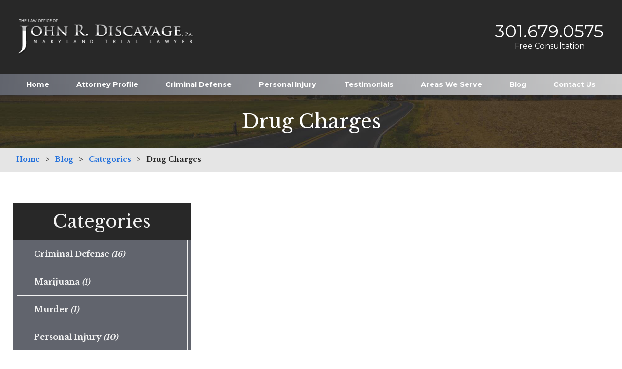

--- FILE ---
content_type: text/html; charset=utf-8
request_url: https://www.discavagelaw.com/blog/categories/drug-charges/
body_size: 21576
content:
<!DOCTYPE html>
<html data-anim="1" data-prlx="1" data-flr="1" data-i="79cagrjx7s2" data-is="tmbvm4nn_7l" data-sa="GtJsa%2BNEe3eyy2TQk8kDzJnU1yndnzv%2BiybWz%2Fhf2ZWup74mi%2FZbyruuyaZqpf24SDBIeHbFdM6cNy6gF2Mfw3taeXo8ACUp1hFO9rpRQQB0OjQc0Jx7b6RT87nLIeW2wLD9gdKPm%2FsTTf%2FHuS4XnFWLEekiAVKwRi9%2BYDUHcubg6WNX">
<head>
	<script type="text/javascript" src="/cms/includes/a2on8lanuog.2509161620371.js" defer data-require='["j/poly","j/modernizr","j/jquery","j/jquery.ui","j/ui.touch","j/ui.wheel","j/ui.draw","j/ui.mobile","j/timezone","static","j/jquery.cookie","extensions","uri","behaviors","c/scrollbar","c/loading","m/date","form","adapter","v/jwplayer","video","a/bootstrap","svg"]'></script>
	<title>Frederick Criminal Defense Information | Blog Entries about Drug Charges</title>
	<link rel="canonical" href="https://www.discavagelaw.com/blog/categories/drug-charges/"/>
	<meta content="text/html; charset=utf-8" http-equiv="Content-Type"/>
	<meta content="width=device-width, initial-scale=1" name="viewport"/>
	<meta name="description" content="Frederick County Drug Charges blog.  Contact a Criminal Attorney in Frederick from The Law Office of John R. Discavage, P.A.."/>
	<meta property="og:type" content="website"/>
	<meta property="og:site_name" content="Frederick Criminal Defense Lawyer"/>
	<meta property="og:url" content="https://www.discavagelaw.com/blog/categories/drug-charges/"/>
	<meta property="og:image" content="https://www.discavagelaw.com/images/KenshooSwap_27.jpg"/>
	<meta name="twitter:card" content="summary_large_image"/>
	<meta name="twitter:image" content="https://www.discavagelaw.com/images/KenshooSwap_27.jpg"/>
	<meta property="article:publisher" content="http://www.facebook.com/pages/The-Law-Office-of-John-R-Discavage-PA/121650964652292"/>
	<meta name="google-site-verification" content="vhqnW0an4TLi6CycUdGH1TqZhi4gyNgf19AWfuzWZS0"/>
	<meta name="msvalidate.01" content="1D6AA963158B1D168EFD779B7BA6D09B"/>
	<script type="text/javascript">
(function(n){var t=n.Process||{},i=function(n){var t=+n;return isNaN(t)?n:t},u=function(n){return decodeURIComponent(n.replace(/\+/g,"%20"))},h=/\{(.+?)\}/g,c=window.location.hash&&window.location.hash[1]==="~"&&!/\bSPPC=./i.test(document.cookie||""),s=[],e=null,r=null,o=null,f=null;t.Page=function(n){for(var i=n.length;i--;)c?s.push(n[i]):t.Element(document.getElementById(n[i]))};t.Delayed=function(){var n,i;for(r=null;n=s.shift();)t.Element(document.getElementById(n));try{i=new CustomEvent("process.delayed",{bubbles:!0,cancelable:!0});document.documentElement.dispatchEvent(i)}catch(u){}};t.Element=function(n){if(n)switch(n.getAttribute("data-process")){case"if":t.If(n);break;case"replace":t.Replace(n);break;default:t.Fix(n)}};t.Replace=function(n){var i,f=n.parentNode,r=document.createTextNode(t.Get(n.getAttribute("data-replace"))),u=n.firstElementChild;u&&u.getAttribute&&(i=u.getAttribute("href"))&&i.substring(0,4)==="tel:"&&(i=document.createElement("a"),i.setAttribute("href","tel:"+r.data),i.appendChild(document.createTextNode(r.data)),r=i);f.insertBefore(r,n);f.removeChild(n)};t.Fix=function(n){var r,u,i,f=n.attributes.length,e=n.childNodes.length;if(n.nodeName==="SCRIPT"){n.parentNode.removeChild(n);return}while(f--)r=n.attributes[f],r.name.substring(0,13)=="data-replace-"&&(u=r.name.substring(13),n.setAttribute(u,t.Get(r.value)),n.removeAttribute(r.name));while(e--)i=n.childNodes[e],i.nodeType===3&&i.data&&i.data.indexOf("{")>=0&&(i.data=t.Get(i.data))};t.If=function(n){for(var i,u,f,e,o=n.parentNode,s=n.attributes.length,r=undefined;s--;){i=n.attributes[s];switch(i.name){case"field":r=t.Check(n,t.Get(i.value));break;case"nofield":r=!t.Check(n,t.Get(i.value))}if(r!==undefined)break}if(r)for(u=n.childNodes,f=0,e=u.length;f<e;f++)o.insertBefore(u[0],n);o.removeChild(n)};t.Check=function(n,r){for(var u,f,e=n.attributes.length;e--;){u=n.attributes[e];switch(u.name){case"equals":return r==t.Get(u.value);case"gt":case"greaterthan":case"morethan":return i(r)>i(t.Get(u.value));case"gte":return i(r)>=i(t.Get(u.value));case"lt":case"lessthan":case"lesserthan":return i(r)<i(t.Get(u.value));case"lte":return i(r)<=i(t.Get(u.value));case"ne":case"notequals":return r!=t.Get(u.value);case"contains":return f=t.Get(u.value),r.indexOf(f>=0);case"notcontains":return f=t.Get(u.value),!r.indexOf(f>=0);case"in":return f=t.Get(u.value),t.InArray(r,(""+f).split(","));case"notin":return f=t.Get(u.value),!t.InArray(r,(""+f).split(","));case"between":return f=t.Get(u.value).Split(","),f.length==2&&i(r)>=i(f[0])&&i(r)<=i(f[1])?!0:!1}}return!!r};t.InArray=function(n,t){for(var i=t.length;i--;)if(t[i]==n)return!0;return!1};t.Get=function(n){return n.replace(h,function(n,i){var r=i.split("/"),f=r.shift();return t.Data(f.split(":"),0,r[0])||u(r.shift()||"")})};t.Data=function(n,i,r){var u;switch(n[i].toLowerCase()){case"f":return t.Format(n[i+1],n,i+2,r);case"if":return t.Data(n,i+1)?n.pop():"";case"ifno":case"ifnot":return t.Data(n,i+1)?"":n.pop();case"q":case"querystring":return t.Query(n[i+1])||"";case"session":case"cookie":return t.Cookie(n[i+1])||"";case"number":return t.Number(n[i+1],r)||"";case"request":return u=t.Cookie("RWQ")||window.location.search,u&&u[0]==="?"&&n[i+1]&&n[i+1][0]!="?"&&(u=u.substr(1)),u;case"u":return t.UserData(n[i+1])||"";default:return""}};t.Format=function(n,i,r,u){var h,f,s,e,o;if(!n||r>i.length-1)return"";if(h=null,f=null,n=n.toLowerCase(),e=0,n=="binary")e=2;else if(r+1<i.length)switch(n){case"p":case"phone":case"p2":case"phone2":case"p3":case"phone3":i[r].indexOf("0")>=0&&(f=i[r],e=1);break;default:s=parseInt(i[r]);isNaN(s)||(h=s,e=1)}o=t.Data(i,r+e,u);switch(n){case"p":case"phone":return t.Phone(""+o,f);case"p2":case"phone2":return t.Phone(""+o,f||"000.000.0000");case"p3":case"phone3":return t.Phone(""+o,f||"000-000-0000");case"tel":return t.Phone(""+o,f||"0000000000")}};t.Phone=function(n,t){var u,i,f,r;if(!n)return"";if(u=n.replace(/\D+/g,""),u.length<10)return n;for(i=(t||"(000) 000-0000").split(""),f=0,r=0;r<i.length;r++)i[r]=="0"&&(f<u.length?i[r]=u[f++]:(i.splice(r,1),r--));return f==10&&u.length>10&&i.push(" x"+u.substring(10)),i.join("")};t.Query=function(n){var r,f,o,i,s;if(!e)for(e={},r=t.Cookie("RWQ")||window.location.search,f=r?r.substring(1).split("&"):[],o=f.length;o--;)i=f[o].split("="),s=u(i.shift()).toLowerCase(),e[s]=i.length?u(i.join("=")):null;return e[n.toLowerCase()]};t.Cookie=function(n){var f,i,o,e,t;if(!r)for(r={},f=document.cookie?document.cookie.split("; "):[],i=f.length;i--;){o=f[i].split("=");e=u(o.shift()).toLowerCase();t=o.join("=");switch(t[0]){case"#":r[e]=+t.substring(1);break;case":":r[e]=new Date(+t.substring(1));break;case"!":r[e]=t==="!!";break;case"'":r[e]=u(t.substring(1));break;default:r[e]=u(t)}}for(f=n.split("|"),i=0;i<f.length;i++)if(t=r[f[i].toLowerCase()],t)return t;return""};t.UserData=function(n){switch(n){case"DisplayName":return t.Cookie("U_DisplayName")||"";case"TimeOfDay":var r=new Date,i=r.getHours();return i>=17||i<5?"Evening":i<12?"Morning":"Afternoon"}};t.Number=function(n,i){var s,u,r,e;if(!i)return i;if(!o)for(o={},s=(t.Cookie("PHMAP")||"").split(","),e=0;e<s.length;e++)u=(s[e]||"").split("="),u.length===2&&(o[u[0]]=u[1]);return r=o[i],r&&r!=="0"||(r=i),f||(f={}),f[r]=1,r};t.Phones=function(){var n,t;if(f){n=[];for(t in f)f.hasOwnProperty(t)&&n.push(t);return n.join("|")}return null};n.Process=t;document.documentElement&&(document.documentElement.clientWidth<=1280||(t.Cookie("pref")&1)==1)&&(document.documentElement.className+=" minimize")})(this);
(function(n){window.rrequire||n(window)})(function(n){function b(i,r,u,f){var h,b,e,a,g,o,nt=(new Date).getTime(),p,c,l,w;if(((!s||nt-s>1e3)&&(st(),s=nt),!t[i])&&(h=k(i,f),h.length)){switch(h[0]){case"/common/js/j/jquery.js":case"/common/js/j/jquery.1.x.js":case"/common/js/j/jquery.2.x.js":h[0]=n.Modernizr&&n.Modernizr.canvas?"/common/js/j/jquery.2.x.js":"/common/js/j/jquery.1.x.js"}if(d(h),f==="css"?(e=n.document.createElement("link"),e.setAttribute("type","text/css"),e.setAttribute("rel","stylesheet"),a="href"):(e=n.document.createElement("script"),e.setAttribute("type","text/javascript"),e.setAttribute("async","async"),a="src",g=h.length<2||i[0]==="/"),i.indexOf("j/jquery")>=0)try{throw new Error("Jquery Require "+i);}catch(tt){for(console.log(tt.stack),p=[],c=arguments;c;)l=[],l.push.apply(l,c),p.push(l),w=c.callee.caller,c=w&&w.arguments;console.log(JSON.stringify(p))}o=h[0];o.substring(0,8)==="/common/"?o=v+o:o.substring(0,5)===rt&&(o=y+o);ot(e,i,f,g);e.setAttribute(a,o);b=n.document.head||n.document.body;b.appendChild(e)}}function ot(t,i,r,e){var s=function(){e?(n.register(i),l()):r==="css"&&(f[i]=!0,l())},o=function(){r==="js"&&console.log('error - "'+i+'" could not be loaded, rrequire will not fire.')};t.addEventListener?(t.addEventListener("load",s,!1),t.addEventListener("error",o,!1)):t.onload=t.onreadystatechange=function(n,r){var f=t.readyState;if(r||!f||/loaded|complete/.test(f)){if(f==="loaded"&&(t.children,t.readyState==="loading"&&(f="error")),t.onload=t.onreadystatechange=null,t=null,e&&f!=="error"){setTimeout(function(){var n=u[i];!n||n()?s():o();s=null;o=null},1);return}f==="error"?o():s();o=null;sucess=null}}}function st(){for(var t,r,u,i=document.querySelectorAll("script[src]"),n=0;n<i.length;n++)t=i[n],r=t.getAttribute("src"),u=t.getAttribute("data-require"),c(r,u,"js");for(i=document.querySelectorAll("link[rel='stylesheet'][href]"),n=0;n<i.length;n++)t=i[n],r=t.getAttribute("href"),u=t.getAttribute("data-require"),c(r,u,"css")}function k(t,i){var r=[];if(!t)return r;if(t.indexOf(n.location.origin)===0&&(t=t.substring(n.location.origin.length)),m=et.exec(t)){if(m[1])return r.push(t),r;if(m[2])return r.push(n.location.protocol+t),r;(m=/(.+?)\.\d{13}(\.\w{2,12})$/.exec(t))&&(t=m[1]+m[2]);r.push(t);(m=/^\/(common|cms)\/(admin\/|js\/|css\/)?(.+?)(\.js|\.css)$/.exec(t))&&(t=m[1]==="cms"?m[1]+"/"+(m[2]||"")+m[3]:m[2]==="admin/"?m[2]+m[3]:m[3],r.push(t))}else/^cms\//.test(t)?r.push("/"+t+"."+i):/^admin\//.test(t)?r.push("/common/"+t+"."+i):i==="js"?r.push("/common/js/"+t+"."+i):i==="css"&&r.push("/common/css/"+t+"."+i),r.push(t);return r}function c(n,i,r){var f,u;if(n&&!t[n]&&(f=k(n,r),d(f),i)){try{arr=it(i)}catch(e){return}for(len=arr&&arr.length,u=0;u<len;u++)c(arr[u],null,r)}}function d(n,i){for(var r,u=0;u<n.length;u++){r=n[u];switch(r){case"j/jquery":case"j/jquery.1.x":case"j/jquery.2.x":case"j/jquery.3.x":t["j/jquery"]=!0;t["j/jquery.1.x"]=!0;t["j/jquery.2.x"]=!0;t["j/jquery.3.x"]=!0;t["/common/js/j/jquery.js"]=!0;t["/common/js/j/jquery.1.x.js"]=!0;t["/common/js/j/jquery.2.x.js"]=!0;t["/common/js/j/jquery.3.x.js"]=!0;break;case"cms":case"cms-5":i==="css"?(t.cms=!0,t["cms-5"]=!0,t["/common/css/cms.css"]=!0,t["/common/css/cms-5.css"]=!0):t[r]=!0;break;default:t[r]=!0}}}function g(n){for(var t,i=n.length;i--;)if(t=n[i],t&&!f[t])return!1;return!0}function ht(){var t,n=r.length;for(e&&(clearTimeout(e),e=0);n--;)t=r[n],t[2]===!0&&r.splice(n,1);r.length===0&&document.documentElement.classList&&document.documentElement.classList.remove("requiring")}function l(){for(var t,i=0,u=r.length;i<u;)(t=r[i++],t[2]!==!0)&&g(t[0])&&(t[2]=!0,t[1](n.jQuery,n),e&&clearTimeout(e),e=setTimeout(ht,1))}function nt(n){var t;if(n){if(typeof n=="string")return[n.toLowerCase()];if(Array.isArray(n)){for(t=n.length;t--;)n[t]=(""+(n[t]||"")).toLowerCase();return n}return null}return null}function tt(n,t){for(var i,r,u=0;u<n.length;u++)if(i=h[n[u]],i){for(n.splice(u,1),u--,r=i[0].length;r--;)n.push(i[0][r]);if(i[1]&&t)for(r=i[1].length;r--;)t.push(i[1][r])}t&&t.length&&tt(t)}function ct(t){var r=0,i=function(){if(n.google&&n.google.maps)n.register(t);else if(++r>20)throw new Error("Unable to load google maps api script.");else setTimeout(i,250)};setTimeout(i,250)}var it=function(n,t){return(window.JSON2||JSON).parse(n,t)},i="/",o=".",a=":",v=i+i+"www.scorpioncms.com",rt=i+"cms"+i,y=i+i+window.location.host,f={},t={},r=[],e=0,p=document&&document.documentElement&&document.documentElement.getAttribute("data-gmap"),ut=p&&"&key="+p,w=Object.prototype,lt=w.toString,ft=w.hasOwnProperty,h={jquery:[["j/jquery","j/jquery.ui"]],behavior:[["behaviors"],["cms-behave"]],googlemap:[["https"+a+i+i+"maps.googleapis.com/maps/api/js?v=3&libraries=places&callback=registermap"+(ut||"")]],map:[["m/gmap"]],loading:[["c/loading2"],["cms-5"]],jwplayer:[[i+"common/js/v/jwplayer"+o+"js"]],tools:[["jquery","behavior","extensions","uri","chart","c/cms","c/scrollbar","loading","form"],["cms-tools","opensans"]],opensans:[["https"+a+i+i+"fonts.googleapis.com/css?family=Open+Sans:300,400italic,400,600,700|Montserrat:400,700"]],ckeditor:[[o+o+i+"ckeditor/ckeditor"]],ck:[["admin/ck/ckeditor"]],ace:[[i+i+"cdnjs.cloudflare.com/ajax/libs/ace/1.4.11/ace"+o+"js"]],weather:[["m/weather"]],cookie:[["j/jquery.cookie"]],form2:[["admin/js/form","admin/js/poly"]]},u={"j/jquery":function(){return!!n.jQuery},"j/jquery.1.x":function(){return!!n.jQuery},"j/jquery.2.x":function(){return!!n.jQuery},"j/jquery.3.x":function(){return!!n.jQuery},"j/jquery.ui":function(){return!!(n.jQuery&&n.jQuery.widget)},"j/jquery.cookie":function(){return!!(n.jQuery&&n.jQuery.cookie)},"j/poly":function(){return!!(n.Element&&n.Element.prototype&&n.Element.prototype.scrollIntoViewport)},googlemap:function(){return!!(n.google&&n.google.maps)},jwplayer:function(){return!!n.jwplayer},ckeditor:function(){return!!n.CKEDITOR},ace:function(){return!!n.ace},weather:function(){return!!(n.jQuery&&n.jQuery.weather)}},et=/^(https?:)?(\/\/([\w\-\.]+))?(\/.+)/i,s;(function(){var n;for(var t in u)ft.call(u,t)&&(n=h[t],n&&n[0]&&n[0][0]&&(u[n[0][0]]=u[t]))})();Array.isArray||(Array.isArray=function(n){return Object.prototype.toString.call(n)==="[object Array]"});Function.isFunction||(Function.isFunction=function(n){return Object.prototype.toString.call(n)==="[object Function]"});s=null;n.registerLoading=function(n){t[n]=!0};n.register=function(n){n&&typeof n=="string"&&(t[n]=!0,f[n]=!0,l())};n.registermap=function(){var n=h.googlemap[0][0];register(n)};n.rrequire=function(i,e,o){var a,h,v,c,s,y,l;if(i=nt(i),i){for(Function.isFunction(o)&&(a=o,o=e,e=a,a=null),o=nt(o),o||(o=[]),tt(i,o),h=i.length,v=!0;h--;)if((c=i[h],c)&&(s=c.toLowerCase(),!f[s])){if(y=u[s],y&&y()){f[s]=!0;continue}if(v=!1,!t[s]){if(s.indexOf("maps.googleapis.com")!==-1&&document.querySelector("script[src*='maps.googleapis.com']")){ct(s);continue}b(c,"script","src","js")}}for(h=0;h<o.length;)(l=o[h],l)&&(s=l.toLowerCase(),f[s]||b(l,"link","href","css"),h++);Function.isFunction(e)&&(v||g(i)?e(n.jQuery,n):r.push([i,e,!1]))}};n.rrequire.setBase=function(n){v=n};n.rrequire.setHost=function(n){y=n};n.rrequire.setDetect=function(n,t){n&&typeof n=="string"&&Function.isFunction(t)&&(u[n]=t)};n.rrequire.getLoading=function(){var n=Object.keys(t);return n.sort(),console.log(JSON.stringify(n,null,"\t"))};n.require||(n.require=n.rrequire)});
</script>
	<link rel="stylesheet" type="text/css" href="/cms/includes/6ax5nozbckj.2412171244524.css" data-require='["cms","cms-behave"]'/>
	<script>(function(){
var cook = /(?:^|\b)COOK=(.+?)(?:$|;)/.exec( document.cookie )?.[1];
var analytics;
var marketing;
if(cook==='YES'){analytics=true;marketing=true;}
else if(cook==='NO!'){analytics=false;marketing=false;}
else if(cook==='ANALYTICS'){analytics=true;marketing=false;}
else if(cook==='MARKETING'){analytics=false;marketing=true;}
else{analytics=true;marketing=navigator.globalPrivacyControl||window.doNotSell?false:true;}
window.$consentState={analytics,marketing};
})();</script>
<script type="module" src="/common/usc/p/manage-cookies.js"></script>
</head>
<body class="sub side blog-branch drug-charges-page" data-config="0uaxr1n6.ouy\ca_wr72w.32q\w9xr85lr.t88" data-id="7354096" data-s="35" data-i="173095" data-p="135" data-fk="95835">
<header class="icobalt ilayout header-zone" id="HeaderZone"><div class="header-panel" id="HeaderPanel">
	
	<nav class="top-nav">
		<ul class="desktop-nav main" id="HeaderPanelNav">
			<li>
				<a href="/" target="">Home</a>
				
			</li><li>
				<a href="/attorney-profile/" target="">Attorney Profile</a>
				
			</li><li>
				<a href="/criminal-defense/" target="">Criminal Defense</a>
				<ul class="nav-flyout ui-scroll"><li>
				<a href="/criminal-defense/assault/" target="">Assault</a>
				
			</li><li>
				<a href="/criminal-defense/bui/" target="">BUI</a>
				
			</li><li>
				<a href="/criminal-defense/disorderly-conduct/" target="">Disorderly Conduct</a>
				
			</li><li>
				<a href="/criminal-defense/areas-we-serve/" target="">Areas We Serve</a>
				<ul class="nav-flyout ui-scroll"><li>
				<a href="/criminal-defense/areas-we-serve/brunswick/" target="">Brunswick</a>
				
			</li><li>
				<a href="/criminal-defense/areas-we-serve/ballenger-creek/" target="">Ballenger Creek</a>
				
			</li><li>
				<a href="/criminal-defense/areas-we-serve/frederick-county/" target="">Frederick County</a>
				
			</li><li>
				<a href="/criminal-defense/areas-we-serve/hagerstown/" target="">Hagerstown</a>
				
			</li><li>
				<a href="/criminal-defense/areas-we-serve/green-valley/" target="">Green Valley</a>
				
			</li><li>
				<a href="/criminal-defense/areas-we-serve/thurmont/" target="">Thurmont</a>
				
			</li><li>
				<a href="/criminal-defense/areas-we-serve/westminster/" target="">Westminster</a>
				
			</li><li>
				<a href="/criminal-defense/areas-we-serve/walkersville/" target="">Walkersville</a>
				
			</li></ul>
			</li><li>
				<a href="/criminal-defense/domestic-abuse/" target="">Domestic Abuse</a>
				
			</li><li>
				<a href="/criminal-defense/drug-charges/" target="">Drug Charges</a>
				
			</li><li>
				<a href="/criminal-defense/dui-dwi/" target="">DUI / DWI</a>
				<ul class="nav-flyout ui-scroll"><li>
				<a href="/criminal-defense/dui-dwi/maryland-dui-process/" target="">Maryland DUI Process</a>
				
			</li><li>
				<a href="/criminal-defense/dui-dwi/1st-time-dwi/" target="">1st time DWI</a>
				
			</li><li>
				<a href="/criminal-defense/dui-dwi/multiple-dwi/" target="">Multiple DWI</a>
				
			</li></ul>
			</li><li>
				<a href="/criminal-defense/expungements/" target="">Expungements</a>
				
			</li><li>
				<a href="/criminal-defense/felony-crimes/" target="">Felony Crimes</a>
				
			</li><li>
				<a href="/criminal-defense/juvenile/" target="">Juvenile</a>
				
			</li><li>
				<a href="/criminal-defense/manslaughter/" target="">Manslaughter</a>
				
			</li><li>
				<a href="/criminal-defense/misdemeanors/" target="">Misdemeanors</a>
				
			</li><li>
				<a href="/criminal-defense/murder/" target="">Murder</a>
				
			</li><li>
				<a href="/criminal-defense/mva-hearings/" target="">MVA Hearings</a>
				
			</li><li>
				<a href="/criminal-defense/probation-violations/" target="">Probation Violations</a>
				
			</li><li>
				<a href="/criminal-defense/protective-orders/" target="">Protective Orders</a>
				
			</li><li>
				<a href="/criminal-defense/resisting-arrest/" target="">Resisting Arrest</a>
				
			</li><li>
				<a href="/criminal-defense/suspended-or-revoked-license/" target="">Suspended or Revoked License</a>
				
			</li><li>
				<a href="/criminal-defense/theft-crimes/" target="">Theft Crimes</a>
				
			</li><li>
				<a href="/criminal-defense/weapons/" target="">Weapons</a>
				
			</li><li>
				<a href="/criminal-defense/frequently-asked-questions/" target="">Frequently Asked Questions</a>
				
			</li></ul>
			</li><li>
				<a href="/personal-injury/" target="">Personal Injury</a>
				<ul class="nav-flyout ui-scroll"><li>
				<a href="/personal-injury/back-spinal-cord-injuries/" target="">Back/Spinal Cord Injuries</a>
				
			</li><li>
				<a href="/personal-injury/car-accidents/" target="">Car Accidents</a>
				
			</li><li>
				<a href="/personal-injury/motorcycle-accidents/" target="">Motorcycle Accidents</a>
				
			</li><li>
				<a href="/personal-injury/pedestrian-accidents/" target="">Pedestrian Accidents</a>
				
			</li><li>
				<a href="/personal-injury/premises-liability/" target="">Premises Liability</a>
				
			</li><li>
				<a href="/personal-injury/slip-fall-accidents/" target="">Slip & Fall Accidents</a>
				
			</li><li>
				<a href="/personal-injury/truck-accidents/" target="">Truck Accidents</a>
				
			</li><li>
				<a href="/personal-injury/whiplash-soft-tissue-injuries/" target="">Whiplash/ Soft Tissue Injuries</a>
				
			</li><li>
				<a href="/personal-injury/wrongful-death/" target="">Wrongful Death</a>
				
			</li><li>
				<a href="/personal-injury/frequently-asked-questions/" target="">Frequently Asked Questions</a>
				
			</li></ul>
			</li><li>
				<a href="/testimonials/" target="">Testimonials</a>
				
			</li><li>
				<a href="/areas-we-serve/" target="">Areas We Serve</a>
				<ul class="nav-flyout ui-scroll"><li>
				<a href="/areas-we-serve/ballenger-creek/" target="">Ballenger Creek</a>
				
			</li><li>
				<a href="/areas-we-serve/brunswick/" target="">Brunswick</a>
				
			</li><li>
				<a href="/areas-we-serve/frederick-county/" target="">Frederick County</a>
				
			</li><li>
				<a href="/areas-we-serve/green-valley/" target="">Green Valley</a>
				
			</li><li>
				<a href="/areas-we-serve/hagerstown/" target="">Hagerstown</a>
				
			</li><li>
				<a href="/areas-we-serve/thurmont/" target="">Thurmont</a>
				
			</li><li>
				<a href="/areas-we-serve/walkersville/" target="">Walkersville</a>
				
			</li><li>
				<a href="/areas-we-serve/westminster/" target="">Westminster</a>
				
			</li></ul>
			</li><li>
				<a href="/blog/" target="">Blog</a>
				<ul class="nav-flyout ui-scroll"><li>
				<a href="/blog/categories/" target="">Categories</a>
				<ul class="nav-flyout ui-scroll"><li>
				<a href="/blog/categories/criminal-defense/" target="">Criminal Defense</a>
				
			</li><li>
				<a href="/blog/categories/domestic-violence/" target="">Domestic Violence</a>
				
			</li><li>
				<a href="/blog/categories/driving-under-the-influence/" target="">Driving Under the Influence</a>
				
			</li><li>
				<a href="/blog/categories/drug-charges/" target="">Drug Charges</a>
				
			</li><li>
				<a href="/blog/categories/dui-dwi-checkpoints/" target="">DUI DWI Checkpoints</a>
				
			</li><li>
				<a href="/blog/categories/expungements/" target="">Expungements</a>
				
			</li><li>
				<a href="/blog/categories/marijuana/" target="">Marijuana</a>
				
			</li><li>
				<a href="/blog/categories/murder/" target="">Murder</a>
				
			</li><li>
				<a href="/blog/categories/personal-injury/" target="">Personal Injury</a>
				
			</li><li>
				<a href="/blog/categories/protective-orders/" target="">Protective Orders</a>
				
			</li><li>
				<a href="/blog/categories/second-degree-assault/" target="">Second Degree Assault</a>
				
			</li><li>
				<a href="/blog/categories/sex-crimes/" target="">Sex Crimes</a>
				
			</li><li>
				<a href="/blog/categories/sex-offender-registration/" target="">Sex Offender Registration</a>
				
			</li><li>
				<a href="/blog/categories/sexual-offense-misdemeanor-/" target="">Sexual Offense (misdemeanor)</a>
				
			</li><li>
				<a href="/blog/categories/substance-abuse-and-mental-health/" target="">Substance Abuse and Mental Health</a>
				
			</li></ul>
			</li><li>
				<a href="/blog/2014/" target="">2014</a>
				<ul class="nav-flyout ui-scroll"><li>
				<a href="/blog/2014/august/" target="">August</a>
				
			</li><li>
				<a href="/blog/2014/july/" target="">July</a>
				
			</li><li>
				<a href="/blog/2014/january/" target="">January</a>
				
			</li></ul>
			</li><li>
				<a href="/blog/2013/" target="">2013</a>
				<ul class="nav-flyout ui-scroll"><li>
				<a href="/blog/2013/may/" target="">May</a>
				
			</li><li>
				<a href="/blog/2013/march/" target="">March</a>
				
			</li><li>
				<a href="/blog/2013/february/" target="">February</a>
				
			</li><li>
				<a href="/blog/2013/january/" target="">January</a>
				
			</li></ul>
			</li><li>
				<a href="/blog/2012/" target="">2012</a>
				<ul class="nav-flyout ui-scroll"><li>
				<a href="/blog/2012/december/" target="">December</a>
				
			</li><li>
				<a href="/blog/2012/november/" target="">November</a>
				
			</li><li>
				<a href="/blog/2012/october/" target="">October</a>
				
			</li><li>
				<a href="/blog/2012/february/" target="">February</a>
				
			</li></ul>
			</li></ul>
			</li><li>
				<a href="/contact-us/" target="">Contact Us</a>
				
			</li>
		</ul>
		<ul id="MobileNav" class="mobile-nav">
			<li>
				<a class="mob-call" href="tel:3016790575" id="HeaderPanel_1" data-replace-href="tel:{F:Tel:Cookie:PPCP1/3016790575}"><icon class="phone-12"></icon>
					<span>Call
						<span>Today</span>
					</span>
				</a>
			</li>
			<li>
				<a href="/contact-us/"><icon class="email-2"></icon>
					<span>Email
						<span>Us</span>
					</span>
				</a>
			</li>
			<li>
				<a href="http://maps.google.com/maps?f=d&hl=en&daddr=151%20W.%20Patrick%20St.+Frederick+MD+21701" target="_blank"><icon class="map-marker"></icon>
					<span><span>Our</span> Map </span>
				</a>
			</li>
			<li class="mobile-menu">
				<div id="MobileMenu" data-role="MobileMenu">
					<button id="MenuButton" data-role="Start"><icon class="menu-6"></icon><span>Menu</span> </button>
					<nav>
						<ul>
							<li class="mobile-logo">
								<a class="top-logo" href="/"><img alt="The Law Office of John R. Discavage, P.A." src="/images/logo.png" title="The Law Office of John R. Discavage, P.A."></a>
							</li>
							<li class="mobile-phone"><a class="phone-number" href="tel:(301) 679-0575" id="HeaderPanel_6" data-replace-href="tel:{F:P:Cookie:PPCP1/(301)%20679-0575}"><span id="HeaderPanel_7" data-process="replace" data-replace="{F:P2:Cookie:PPCP1/301.679.0575}">301.679.0575</span></a></li>
							<li class="child0">
								<a href="/">Home</a>
								
							</li><li class="child0">
								<a href="/attorney-profile/">Attorney Profile</a>
								
							</li><li class="child21">
								<a href="/criminal-defense/">Criminal Defense</a>
								<ul><li class="child0">
								<a href="/criminal-defense/assault/">Assault</a>
								
							</li><li class="child0">
								<a href="/criminal-defense/bui/">BUI</a>
								
							</li><li class="child0">
								<a href="/criminal-defense/disorderly-conduct/">Disorderly Conduct</a>
								
							</li><li class="child8">
								<a href="/criminal-defense/areas-we-serve/">Areas We Serve</a>
								<ul><li class="child0">
								<a href="/criminal-defense/areas-we-serve/brunswick/">Brunswick</a>
								
							</li><li class="child0">
								<a href="/criminal-defense/areas-we-serve/ballenger-creek/">Ballenger Creek</a>
								
							</li><li class="child0">
								<a href="/criminal-defense/areas-we-serve/frederick-county/">Frederick County</a>
								
							</li><li class="child0">
								<a href="/criminal-defense/areas-we-serve/hagerstown/">Hagerstown</a>
								
							</li><li class="child0">
								<a href="/criminal-defense/areas-we-serve/green-valley/">Green Valley</a>
								
							</li><li class="child0">
								<a href="/criminal-defense/areas-we-serve/thurmont/">Thurmont</a>
								
							</li><li class="child0">
								<a href="/criminal-defense/areas-we-serve/westminster/">Westminster</a>
								
							</li><li class="child0">
								<a href="/criminal-defense/areas-we-serve/walkersville/">Walkersville</a>
								
							</li></ul>
							</li><li class="child0">
								<a href="/criminal-defense/domestic-abuse/">Domestic Abuse</a>
								
							</li><li class="child0">
								<a href="/criminal-defense/drug-charges/">Drug Charges</a>
								
							</li><li class="child3">
								<a href="/criminal-defense/dui-dwi/">DUI / DWI</a>
								<ul><li class="child0">
								<a href="/criminal-defense/dui-dwi/maryland-dui-process/">Maryland DUI Process</a>
								
							</li><li class="child0">
								<a href="/criminal-defense/dui-dwi/1st-time-dwi/">1st time DWI</a>
								
							</li><li class="child0">
								<a href="/criminal-defense/dui-dwi/multiple-dwi/">Multiple DWI</a>
								
							</li></ul>
							</li><li class="child0">
								<a href="/criminal-defense/expungements/">Expungements</a>
								
							</li><li class="child0">
								<a href="/criminal-defense/felony-crimes/">Felony Crimes</a>
								
							</li><li class="child0">
								<a href="/criminal-defense/juvenile/">Juvenile</a>
								
							</li><li class="child0">
								<a href="/criminal-defense/manslaughter/">Manslaughter</a>
								
							</li><li class="child0">
								<a href="/criminal-defense/misdemeanors/">Misdemeanors</a>
								
							</li><li class="child0">
								<a href="/criminal-defense/murder/">Murder</a>
								
							</li><li class="child0">
								<a href="/criminal-defense/mva-hearings/">MVA Hearings</a>
								
							</li><li class="child0">
								<a href="/criminal-defense/probation-violations/">Probation Violations</a>
								
							</li><li class="child0">
								<a href="/criminal-defense/protective-orders/">Protective Orders</a>
								
							</li><li class="child0">
								<a href="/criminal-defense/resisting-arrest/">Resisting Arrest</a>
								
							</li><li class="child0">
								<a href="/criminal-defense/suspended-or-revoked-license/">Suspended or Revoked License</a>
								
							</li><li class="child0">
								<a href="/criminal-defense/theft-crimes/">Theft Crimes</a>
								
							</li><li class="child0">
								<a href="/criminal-defense/weapons/">Weapons</a>
								
							</li><li class="child0">
								<a href="/criminal-defense/frequently-asked-questions/">Frequently Asked Questions</a>
								
							</li></ul>
							</li><li class="child10">
								<a href="/personal-injury/">Personal Injury</a>
								<ul><li class="child0">
								<a href="/personal-injury/back-spinal-cord-injuries/">Back/Spinal Cord Injuries</a>
								
							</li><li class="child0">
								<a href="/personal-injury/car-accidents/">Car Accidents</a>
								
							</li><li class="child0">
								<a href="/personal-injury/motorcycle-accidents/">Motorcycle Accidents</a>
								
							</li><li class="child0">
								<a href="/personal-injury/pedestrian-accidents/">Pedestrian Accidents</a>
								
							</li><li class="child0">
								<a href="/personal-injury/premises-liability/">Premises Liability</a>
								
							</li><li class="child0">
								<a href="/personal-injury/slip-fall-accidents/">Slip & Fall Accidents</a>
								
							</li><li class="child0">
								<a href="/personal-injury/truck-accidents/">Truck Accidents</a>
								
							</li><li class="child0">
								<a href="/personal-injury/whiplash-soft-tissue-injuries/">Whiplash/ Soft Tissue Injuries</a>
								
							</li><li class="child0">
								<a href="/personal-injury/wrongful-death/">Wrongful Death</a>
								
							</li><li class="child0">
								<a href="/personal-injury/frequently-asked-questions/">Frequently Asked Questions</a>
								
							</li></ul>
							</li><li class="child0">
								<a href="/testimonials/">Testimonials</a>
								
							</li><li class="child8">
								<a href="/areas-we-serve/">Areas We Serve</a>
								<ul><li class="child0">
								<a href="/areas-we-serve/ballenger-creek/">Ballenger Creek</a>
								
							</li><li class="child0">
								<a href="/areas-we-serve/brunswick/">Brunswick</a>
								
							</li><li class="child0">
								<a href="/areas-we-serve/frederick-county/">Frederick County</a>
								
							</li><li class="child0">
								<a href="/areas-we-serve/green-valley/">Green Valley</a>
								
							</li><li class="child0">
								<a href="/areas-we-serve/hagerstown/">Hagerstown</a>
								
							</li><li class="child0">
								<a href="/areas-we-serve/thurmont/">Thurmont</a>
								
							</li><li class="child0">
								<a href="/areas-we-serve/walkersville/">Walkersville</a>
								
							</li><li class="child0">
								<a href="/areas-we-serve/westminster/">Westminster</a>
								
							</li></ul>
							</li><li class="child4">
								<a href="/blog/">Blog</a>
								<ul><li class="child15">
								<a href="/blog/categories/">Categories</a>
								<ul><li class="child0">
								<a href="/blog/categories/criminal-defense/">Criminal Defense</a>
								
							</li><li class="child0">
								<a href="/blog/categories/domestic-violence/">Domestic Violence</a>
								
							</li><li class="child0">
								<a href="/blog/categories/driving-under-the-influence/">Driving Under the Influence</a>
								
							</li><li class="child0">
								<a href="/blog/categories/drug-charges/">Drug Charges</a>
								
							</li><li class="child0">
								<a href="/blog/categories/dui-dwi-checkpoints/">DUI DWI Checkpoints</a>
								
							</li><li class="child0">
								<a href="/blog/categories/expungements/">Expungements</a>
								
							</li><li class="child0">
								<a href="/blog/categories/marijuana/">Marijuana</a>
								
							</li><li class="child0">
								<a href="/blog/categories/murder/">Murder</a>
								
							</li><li class="child0">
								<a href="/blog/categories/personal-injury/">Personal Injury</a>
								
							</li><li class="child0">
								<a href="/blog/categories/protective-orders/">Protective Orders</a>
								
							</li><li class="child0">
								<a href="/blog/categories/second-degree-assault/">Second Degree Assault</a>
								
							</li><li class="child0">
								<a href="/blog/categories/sex-crimes/">Sex Crimes</a>
								
							</li><li class="child0">
								<a href="/blog/categories/sex-offender-registration/">Sex Offender Registration</a>
								
							</li><li class="child0">
								<a href="/blog/categories/sexual-offense-misdemeanor-/">Sexual Offense (misdemeanor)</a>
								
							</li><li class="child0">
								<a href="/blog/categories/substance-abuse-and-mental-health/">Substance Abuse and Mental Health</a>
								
							</li></ul>
							</li><li class="child3">
								<a href="/blog/2014/">2014</a>
								<ul><li class="child1">
								<a href="/blog/2014/august/">August</a>
								<ul><li class="child0">
								<a href="/blog/2014/august/news-brings-attention-to-mood-disorders-and-addi/">News Brings Attention to Mood Disorders and Addiction</a>
								
							</li></ul>
							</li><li class="child1">
								<a href="/blog/2014/july/">July</a>
								<ul><li class="child0">
								<a href="/blog/2014/july/charged-with-dui-but-not-driving-/">Charged with DUI but not Driving?</a>
								
							</li></ul>
							</li><li class="child4">
								<a href="/blog/2014/january/">January</a>
								<ul><li class="child0">
								<a href="/blog/2014/january/proving-liability-in-a-truck-accident/">Proving Liability in a Truck Accident</a>
								
							</li><li class="child0">
								<a href="/blog/2014/january/my-child-is-charged-with-a-crime-what-can-i-do-/">My Child is Charged with a Crime. What Can I Do?</a>
								
							</li><li class="child0">
								<a href="/blog/2014/january/do-i-need-a-lawyer-for-a-minor-car-accident-clai/">Do I Need a Lawyer for a Minor Car Accident Claim?</a>
								
							</li><li class="child0">
								<a href="/blog/2014/january/two-frederick-county-deputies-charged-and-suspen/">Two Frederick County Deputies Charged and Suspended</a>
								
							</li></ul>
							</li></ul>
							</li><li class="child4">
								<a href="/blog/2013/">2013</a>
								<ul><li class="child6">
								<a href="/blog/2013/may/">May</a>
								<ul><li class="child0">
								<a href="/blog/2013/may/dangers-of-distracted-driving/">Dangers of Distracted Driving</a>
								
							</li><li class="child0">
								<a href="/blog/2013/may/marylands-sex-offender-registration-and-notifica/">Maryland's Sex Offender Registration and Notification Act</a>
								
							</li><li class="child0">
								<a href="/blog/2013/may/overview-of-traumatic-brain-injuries/">Overview of Traumatic Brain Injuries</a>
								
							</li><li class="child0">
								<a href="/blog/2013/may/40-pounds-of-marijuana-found-in-drivers-minivan/">40 Pounds of Marijuana Found in Driver's Minivan</a>
								
							</li><li class="child0">
								<a href="/blog/2013/may/frederick-man-dies-after-pedestrian-accident/">Frederick Man Dies After Pedestrian Accident</a>
								
							</li><li class="child0">
								<a href="/blog/2013/may/north-carolina-man-arrested-in-connection-to-sla/">North Carolina Man Arrested in Connection to Slaying of Ex-Girlfriend</a>
								
							</li></ul>
							</li><li class="child8">
								<a href="/blog/2013/march/">March</a>
								<ul><li class="child0">
								<a href="/blog/2013/march/with-a-27-20-vote-maryland-senate-approves-legis/">With a 27-20 Vote, Maryland Senate Approves Legislation to Repeal Death Penalty</a>
								
							</li><li class="child0">
								<a href="/blog/2013/march/the-dangers-surrounding-pedestrian-accidents/">The Dangers Surrounding Pedestrian Accidents</a>
								
							</li><li class="child0">
								<a href="/blog/2013/march/frederick-officials-attempt-to-quell-merchant-co/">Frederick Officials Attempt to Quell Merchant Concerns Over 8.7 Percent Increase in Major Crimes</a>
								
							</li><li class="child0">
								<a href="/blog/2013/march/what-rights-do-i-have-after-a-slip-fall-accident/">What Rights Do I Have After a Slip & Fall Accident?</a>
								
							</li><li class="child0">
								<a href="/blog/2013/march/weather-negligent-drivers-and-car-accidents/">Weather, Negligent Drivers and Car Accidents</a>
								
							</li><li class="child0">
								<a href="/blog/2013/march/are-bui-laws-the-same-as-dui-laws-/">Are BUI Laws the Same as DUI Laws?</a>
								
							</li><li class="child0">
								<a href="/blog/2013/march/how-to-fight-a-disorderly-conduct-charge/">How to Fight a Disorderly Conduct Charge</a>
								
							</li><li class="child0">
								<a href="/blog/2013/march/four-students-hospitalized-after-car-rear-ends-s/">Four Students Hospitalized After Car Rear-Ends School Bus</a>
								
							</li></ul>
							</li><li class="child1">
								<a href="/blog/2013/february/">February</a>
								<ul><li class="child0">
								<a href="/blog/2013/february/fourth-degree-sexual-offense/">Fourth Degree Sexual Offense</a>
								
							</li></ul>
							</li><li class="child1">
								<a href="/blog/2013/january/">January</a>
								<ul><li class="child0">
								<a href="/blog/2013/january/expungements/">Expungements</a>
								
							</li></ul>
							</li></ul>
							</li><li class="child4">
								<a href="/blog/2012/">2012</a>
								<ul><li class="child1">
								<a href="/blog/2012/december/">December</a>
								<ul><li class="child0">
								<a href="/blog/2012/december/common-questions-about-dui-checkpoints/">Common Questions About DUI Checkpoints</a>
								
							</li></ul>
							</li><li class="child1">
								<a href="/blog/2012/november/">November</a>
								<ul><li class="child0">
								<a href="/blog/2012/november/whiplash-resulting-from-rear-end-impact-automobi/">Whiplash Resulting from Rear-End Impact Automobile Crashes</a>
								
							</li></ul>
							</li><li class="child1">
								<a href="/blog/2012/october/">October</a>
								<ul><li class="child0">
								<a href="/blog/2012/october/protective-order-hearing-criminal-second-degree-/">Protective Order Hearing, Criminal Second Degree Assault Charge or Both?</a>
								
							</li></ul>
							</li><li class="child1">
								<a href="/blog/2012/february/">February</a>
								<ul><li class="child0">
								<a href="/blog/2012/february/welcome-to-our-criminal-defense-blog/">Welcome to our Criminal Defense Blog</a>
								
							</li></ul>
							</li></ul>
							</li></ul>
							</li><li class="child0">
								<a href="/contact-us/">Contact Us</a>
								
							</li>
							<li>
								<div class="flex social-nav ui-repeater" id="MobileMenu_FTR0_MobileSocialList">
									<div data-item="i" data-key="20565">
										<a href="https://www.facebook.com/The-Law-Office-of-John-R-Discavage-PA-121650964652292/" target="_blank" rel="nofollow"><icon class="facebook"></icon></a>
									</div><div data-item="i" data-key="20566">
										<a href="https://goo.gl/maps/MeuFuZfXKdLaqnUQ9" target="_blank" rel="nofollow"><icon class="google-plus"></icon></a>
									</div><div data-item="i" data-key="20567">
										<a href="https://www.linkedin.com/in/jrdlaw" target="_blank" rel="nofollow"><icon class="linkedin-2"></icon></a>
									</div>
								</div>
							</li>
						</ul>
					</nav>
				</div>
			</li>
		</ul>
		<a class="mobile phone-number" href="tel:(301) 679-0575" id="HeaderPanel_2" data-replace-href="tel:{F:P:Cookie:PPCP1/(301)%20679-0575}"><span id="HeaderPanel_3" data-process="replace" data-replace="{F:P2:Cookie:PPCP1/301.679.0575}">301.679.0575</span></a>
	</nav>
	<div class="header-bottom">
		<div class="main">
			<a class="top-logo" href="/"><img alt="The Law Office of John R. Discavage, P.A." src="/images/logo.png" title="The Law Office of John R. Discavage, P.A."></a>
			<div class="contact-info">
				<a class="phone-number" href="tel:(301) 679-0575" id="HeaderPanel_4" data-replace-href="tel:{F:P:Cookie:PPCP1/(301)%20679-0575}"><span id="HeaderPanel_5" data-process="replace" data-replace="{F:P2:Cookie:PPCP1/301.679.0575}">301.679.0575</span></a>
				<div class="contact-btn" id="HeaderPanelInfo">
					<a href="/contact-us/">Free Consultation</a>
				</div>
			</div>
		</div>
	</div>
</div>
<script id="Process_HeaderPanel" type="text/javascript" style="display:none;">window.Process&&Process.Page(['Process_HeaderPanel','HeaderPanel_1','HeaderPanel_2','HeaderPanel_3','HeaderPanel_4','HeaderPanel_5','HeaderPanel_6','HeaderPanel_7']);</script>
</header>
<div class="icobalt ilayout" id="BannerZone"><section class="sub-banner-panel panel-padding" id="SubBannerPanel">
	
	<div class="main">
		<div class="subBannerImage">
			<img src="/images/SubBanner_VideoCenter.jpg" id="SubBannerImage" alt="">
		</div>
		<div id="SubBannerPanelText">
			<h2>Drug Charges</h2>
		</div>
	</div>
</section><div class="breadcrumb-panel panel-padding" id="BreadCrumbPanel">
	
	<div class="bread main" id="BreadCrumbs">
		<span><a href="/">Home</a>&nbsp;&gt;&nbsp;</span><a href="/blog/" target="">Blog</a><span>&nbsp;&gt;&nbsp;</span><a href="/blog/categories/" target="">Categories</a><span>&nbsp;&gt;&nbsp;</span><span class="selected">Drug Charges</span>
	</div>
</div></div>
<div class="main sidebox cf">
	<main class="icobalt ilayout main-zone" id="MainZone"><form id="Form_BlogSystemCategory" method="post" enctype="multipart/form-data" action="/blog/categories/drug-charges/" data-search="1">
<input type="hidden" name="_m_" value="BlogSystemCategory">
<section class="blog-system" id="BlogSystemCategory">
	
	
</section>
</form></main>
	<aside class="icobalt ilayout side-zone" id="SideZone"><div id="BlogCategoryList" class="side-nav-panel sys-nav categories ui-repeater">
	<header>
		<h3>Categories</h3>
	</header>
	<ul class="cf">
		<li data-item="i">
			<a href="/blog/categories/criminal-defense/">Criminal Defense
				<em>(16)</em>
			</a>
		</li><li data-item="i">
			<a href="/blog/categories/marijuana/">Marijuana
				<em>(1)</em>
			</a>
		</li><li data-item="i">
			<a href="/blog/categories/murder/">Murder
				<em>(1)</em>
			</a>
		</li><li data-item="i">
			<a href="/blog/categories/personal-injury/">Personal Injury
				<em>(10)</em>
			</a>
		</li><li data-item="i">
			<a href="/blog/categories/protective-orders/">Protective Orders
				<em>(1)</em>
			</a>
		</li><li data-item="i">
			<a href="/blog/categories/second-degree-assault/">Second Degree Assault
				<em>(1)</em>
			</a>
		</li><li data-item="i">
			<a href="/blog/categories/sex-crimes/">Sex Crimes
				<em>(1)</em>
			</a>
		</li><li data-item="i">
			<a href="/blog/categories/sex-offender-registration/">Sex Offender Registration
				<em>(1)</em>
			</a>
		</li><li data-item="i">
			<a href="/blog/categories/sexual-offense-misdemeanor-/">Sexual Offense (misdemeanor)
				<em>(1)</em>
			</a>
		</li>
	</ul>
</div><div id="RecentBlogPosts" class="side-nav-panel sys-nav recent ui-repeater">
	<header>
		<h3>Recent Posts</h3>
	</header>
	<ul>
		<li data-item="i" data-key="604283">
			<a href="/blog/2014/august/news-brings-attention-to-mood-disorders-and-addi/">News Brings Attention to Mood Disorders and Addiction</a>
		</li><li data-item="i" data-key="604282">
			<a href="/blog/2014/july/charged-with-dui-but-not-driving-/">Charged with DUI but not Driving?</a>
		</li><li data-item="i" data-key="604627">
			<a href="/blog/2014/january/proving-liability-in-a-truck-accident/">Proving Liability in a Truck Accident</a>
		</li><li data-item="i" data-key="604281">
			<a href="/blog/2014/january/my-child-is-charged-with-a-crime-what-can-i-do-/">My Child is Charged with a Crime. What Can I Do?</a>
		</li><li data-item="i" data-key="604628">
			<a href="/blog/2014/january/do-i-need-a-lawyer-for-a-minor-car-accident-clai/">Do I Need a Lawyer for a Minor Car Accident Claim?</a>
		</li><li data-item="i" data-key="604280">
			<a href="/blog/2014/january/two-frederick-county-deputies-charged-and-suspen/">Two Frederick County Deputies Charged and Suspended</a>
		</li><li data-item="i" data-key="604629">
			<a href="/blog/2013/may/dangers-of-distracted-driving/">Dangers of Distracted Driving</a>
		</li><li data-item="i" data-key="604279">
			<a href="/blog/2013/may/marylands-sex-offender-registration-and-notifica/">Maryland's Sex Offender Registration and Notification Act</a>
		</li>
	</ul>
</div><aside class="side-nav-panel archive ui-repeater" id="BlogPostV1Archive">
	<header>
		<h3>Archives</h3>
	</header>
	<ul>
		<li>
			<a href="/blog/2014/">2014
				<em>(6)</em>
			</a>
			<ul class="hide">
				<li class="level2" data-item="i">
					<a href="/blog/2014/august/">August
						<em>(1)</em>
					</a>
				</li><li class="level2" data-item="i">
					<a href="/blog/2014/july/">July
						<em>(1)</em>
					</a>
				</li><li class="level2" data-item="i">
					<a href="/blog/2014/january/">January
						<em>(4)</em>
					</a>
				</li>
			</ul>
		</li><li>
			<a href="/blog/2013/">2013
				<em>(16)</em>
			</a>
			<ul class="hide">
				<li class="level2" data-item="i">
					<a href="/blog/2013/may/">May
						<em>(6)</em>
					</a>
				</li><li class="level2" data-item="i">
					<a href="/blog/2013/march/">March
						<em>(8)</em>
					</a>
				</li><li class="level2" data-item="i">
					<a href="/blog/2013/february/">February
						<em>(1)</em>
					</a>
				</li><li class="level2" data-item="i">
					<a href="/blog/2013/january/">January
						<em>(1)</em>
					</a>
				</li>
			</ul>
		</li><li>
			<a href="/blog/2012/">2012
				<em>(4)</em>
			</a>
			<ul class="hide">
				<li class="level2" data-item="i">
					<a href="/blog/2012/december/">December
						<em>(1)</em>
					</a>
				</li><li class="level2" data-item="i">
					<a href="/blog/2012/november/">November
						<em>(1)</em>
					</a>
				</li><li class="level2" data-item="i">
					<a href="/blog/2012/october/">October
						<em>(1)</em>
					</a>
				</li><li class="level2" data-item="i">
					<a href="/blog/2012/february/">February
						<em>(1)</em>
					</a>
				</li>
			</ul>
		</li>
	</ul>
</aside><aside class="side-nav-panel" id="SideNav">
	<nav class="practice-nav" id="NavLinks">
		<header>
			<h3>
				<a href="/criminal-defense/">Criminal Defense </a>
			</h3>
		</header>
		<ul>
			<li class="level1 ">
				<a href="/criminal-defense/assault/" target="">Assault</a>
				
			</li><li class="level1 ">
				<a href="/criminal-defense/bui/" target="">BUI</a>
				
			</li><li class="level1 ">
				<a href="/criminal-defense/disorderly-conduct/" target="">Disorderly Conduct</a>
				
			</li><li class="level1 ">
				<a href="/criminal-defense/areas-we-serve/" target="">Areas We Serve</a>
				<ul><li class="level2 ">
				<a href="/criminal-defense/areas-we-serve/brunswick/" target="">Brunswick</a>
				
			</li><li class="level2 ">
				<a href="/criminal-defense/areas-we-serve/ballenger-creek/" target="">Ballenger Creek</a>
				
			</li><li class="level2 ">
				<a href="/criminal-defense/areas-we-serve/frederick-county/" target="">Frederick County</a>
				
			</li><li class="level2 ">
				<a href="/criminal-defense/areas-we-serve/hagerstown/" target="">Hagerstown</a>
				
			</li><li class="level2 ">
				<a href="/criminal-defense/areas-we-serve/green-valley/" target="">Green Valley</a>
				
			</li><li class="level2 ">
				<a href="/criminal-defense/areas-we-serve/thurmont/" target="">Thurmont</a>
				
			</li><li class="level2 ">
				<a href="/criminal-defense/areas-we-serve/westminster/" target="">Westminster</a>
				
			</li><li class="level2 ">
				<a href="/criminal-defense/areas-we-serve/walkersville/" target="">Walkersville</a>
				
			</li></ul>
			</li><li class="level1 ">
				<a href="/criminal-defense/domestic-abuse/" target="">Domestic Abuse</a>
				
			</li><li class="level1 ">
				<a href="/criminal-defense/drug-charges/" target="">Drug Charges</a>
				
			</li><li class="level1 ">
				<a href="/criminal-defense/dui-dwi/" target="">DUI / DWI</a>
				<ul><li class="level2 ">
				<a href="/criminal-defense/dui-dwi/maryland-dui-process/" target="">Maryland DUI Process</a>
				
			</li><li class="level2 ">
				<a href="/criminal-defense/dui-dwi/1st-time-dwi/" target="">1st time DWI</a>
				
			</li><li class="level2 ">
				<a href="/criminal-defense/dui-dwi/multiple-dwi/" target="">Multiple DWI</a>
				
			</li></ul>
			</li><li class="level1 ">
				<a href="/criminal-defense/expungements/" target="">Expungements</a>
				
			</li><li class="level1 ">
				<a href="/criminal-defense/felony-crimes/" target="">Felony Crimes</a>
				
			</li><li class="level1 ">
				<a href="/criminal-defense/juvenile/" target="">Juvenile</a>
				
			</li><li class="level1 ">
				<a href="/criminal-defense/manslaughter/" target="">Manslaughter</a>
				
			</li><li class="level1 ">
				<a href="/criminal-defense/misdemeanors/" target="">Misdemeanors</a>
				
			</li><li class="level1 ">
				<a href="/criminal-defense/murder/" target="">Murder</a>
				
			</li><li class="level1 ">
				<a href="/criminal-defense/mva-hearings/" target="">MVA Hearings</a>
				
			</li><li class="level1 ">
				<a href="/criminal-defense/probation-violations/" target="">Probation Violations</a>
				
			</li><li class="level1 ">
				<a href="/criminal-defense/protective-orders/" target="">Protective Orders</a>
				
			</li><li class="level1 ">
				<a href="/criminal-defense/resisting-arrest/" target="">Resisting Arrest</a>
				
			</li><li class="level1 ">
				<a href="/criminal-defense/suspended-or-revoked-license/" target="">Suspended or Revoked License</a>
				
			</li><li class="level1 ">
				<a href="/criminal-defense/theft-crimes/" target="">Theft Crimes</a>
				
			</li><li class="level1 ">
				<a href="/criminal-defense/weapons/" target="">Weapons</a>
				
			</li><li class="level1 ">
				<a href="/criminal-defense/frequently-asked-questions/" target="">Frequently Asked Questions</a>
				
			</li>
		</ul>
	</nav>
</aside></aside>
</div>
<div class="icobalt ilayout" id="WideZone"><form id="Form_ContactFormPanelLeft" method="post" enctype="multipart/form-data" action="/blog/categories/drug-charges/">
<input type="hidden" name="_m_" value="ContactFormPanelLeft">
<section class="contact-form-panel contact-left panel-padding" id="ContactFormPanelLeft">
	
	<div class="flex main">
		<header id="ContactPanelLeftHeader">
			<h2 class="look-like-h1">Contact Us Today!</h2>
			<h3>Fill out the contact form or call <span id="ContactFormPanelLeft_1" data-process="replace" data-replace="{F:P:Cookie:PPCP1/(301)%20679-0575}">(301) 679-0575</span> to speak with someone directly.</h3>
		</header>
		<div class="contact-box">
			<div id="ContactFormPanelFormLeft" class="ui-repeater ui-contact-form">
				<fieldset data-item="i" data-key="">
					<ul class="fields">
						<li>
							<label class="hide" for="ContactFormPanelFormLeft_ITM0_Name">Name</label>
							<div class="input-text">
								<input placeholder="Name" required="required" type="text" id="ContactFormPanelFormLeft_ITM0_Name" class="ui-cms-input" name="ContactFormPanelFormLeft$ITM0$Name" value>
								<div class="validation" for="ContactFormPanelFormLeft_ITM0_Name" data-type="valueMissing">
									Please enter your name.
								</div>
							</div>
						</li>
						<li>
							<label class="hide" for="ContactFormPanelFormLeft_ITM0_EmailAddress">Email</label>
							<div class="input-text">
								<input placeholder="Email" required="required" type="email" id="ContactFormPanelFormLeft_ITM0_EmailAddress" class="ui-cms-input" name="ContactFormPanelFormLeft$ITM0$EmailAddress" value>
								<div class="validation" for="ContactFormPanelFormLeft_ITM0_EmailAddress" data-type="typeMismatch">
									This isn't a valid email address.
								</div>
								<div class="validation" for="ContactFormPanelFormLeft_ITM0_EmailAddress" data-type="valueMissing">
									Please enter your email address.
								</div>
							</div>
						</li>
						<li>
							<label class="hide" for="ContactFormPanelFormLeft_ITM0_Phone">Phone</label>
							<div class="input-text">
								<input placeholder="Phone" type="tel" pattern="[(]\d{3}[)][\s]\d{3}[\-]\d{4}" class="phone-mask ui-cms-input" required="required" id="ContactFormPanelFormLeft_ITM0_Phone" name="ContactFormPanelFormLeft$ITM0$Phone" value>
								<div class="validation" for="ContactFormPanelFormLeft_ITM0_Phone" data-type="typeMismatch">
									This isn't a valid phone number.
								</div>
								<div class="validation" for="ContactFormPanelFormLeft_ITM0_Phone" data-type="valueMissing">
									Please enter your phone number.
								</div>
								<div class="validation" for="ContactFormPanelFormLeft_ITM0_Phone" data-type="patternMismatch">
									You entered an invalid number.
								</div>
							</div>
						</li>
						<li>
							<label class="hide" for="ContactFormPanelFormLeft_ITM0_LeadTypeID">Are you a new client?</label>
							<div class="input-text">
								<select id="ContactFormPanelFormLeft_ITM0_LeadTypeID" required="required" class="ui-cms-select ui-cms-input" name="ContactFormPanelFormLeft$ITM0$LeadTypeID">
									<option value="">Are you a new client?</option>
									<option value="1">Yes, I am a potential new client.</option>
									<option value="11">No, I'm a current existing client.</option>
									<option value="13">I'm neither</option>
								</select>
								<div class="validation" for="ContactFormPanelFormLeft_ITM0_LeadTypeID" data-type="valueMissing">
									Please select an option.
								</div>
							</div>
						</li>
						<li>
							<label class="hide" for="ContactFormPanelFormLeft_ITM0_Message">Message</label>
							<div class="input-text">
								<textarea placeholder="Message" required="required" type="text" id="ContactFormPanelFormLeft_ITM0_Message" class="ui-cms-input" name="ContactFormPanelFormLeft$ITM0$Message"></textarea>
								<div class="validation" for="ContactFormPanelFormLeft_ITM0_Message" data-type="valueMissing">
									Please enter a message.
								</div>
							</div>
						</li>
					</ul>
				</fieldset>
				<input id="ContactFormPanelFormLeft_ITM0_FFD6" type="hidden" class="ui-cms-input" name="ContactFormPanelFormLeft$ITM0$FFD6" value data-item="i" data-key="">
				<button class="btn" type="submit" id="ContactFormPanelFormLeft_ITM0_ctl07" name="ContactFormPanelFormLeft$ITM0$ctl07" data-item="i" data-key="" data-commandname="Update">Send Information</button>
			</div>
		</div>
		<div class="value-statements-box">
			
		</div>
	</div>
</section>
</form>
<script id="Process_ContactFormPanelLeft" type="text/javascript" style="display:none;">window.Process&&Process.Page(['Process_ContactFormPanelLeft','ContactFormPanelLeft_1']);</script>
</div>
<footer class="icobalt ilayout" id="FooterZone"><form id="Form_FooterPanel" method="post" enctype="multipart/form-data" action="/blog/categories/drug-charges/">
<input type="hidden" name="_m_" value="FooterPanel">
<div id="FooterPanel" class="footer-panel">
	
	<div class="footer-tagline">
		<div class="main flex" itemscope="" itemtype="http://schema.org/LegalService" id="siteSchema">
			<meta itemprop="image" content="http://www.discavagelaw.com/images/logo.png"/>
			<meta itemprop="name" content="The Law Office of John R. Discavage, P.A."/>
			<meta itemprop="priceRange" content="nonVendor"/>
			<span itemprop="address" itemscope="" itemtype="http://schema.org/PostalAddress">
				<meta itemprop="streetAddress" content="19 North Court Street, Suite 203,"/>
				<meta itemprop="addressLocality" content="Frederick"/>
				<meta itemprop="addressRegion" content="MD"/>
				<meta itemprop="postalCode" content="21701"/>
			</span>
			<h3>
				Contact Our
				<span itemprop="description">Frederick  Lawyer</span> at
				<span itemprop="legalName">The Law Office of John R. Discavage, P.A.</span> Today!
			</h3>
			<h2 itemprop="telephone"><a href="tel:(301) 679-0575" class="phone-link" itemprop="telephone" id="FooterPanel_1" data-replace-href="tel:{F:P:Cookie:PPCP1/(301)%20679-0575}"><span id="FooterPanel_2" data-process="replace" data-replace="{F:P:Cookie:PPCP1/(301)%20679-0575}">(301) 679-0575</span></a></h2>
		</div>
	</div>
	<div class="footer-middle">
		<div class="main flex">
			<div class="footer-logo">
				<img class="bottom-logo" alt="The Law Office of John R. Discavage, P.A." title="The Law Office of John R. Discavage, P.A." src="/images/logo.png">
			</div>
			<div class="footer-links" role="button" tabindex="-1" id="FooterLinks"><h3>
	Helpful Links
	<small><a href="/site-map/">Site Map</a> |
		<a href="/privacy-policy/">Privacy Policy</a></small>
</h3>
<ul>
	<li><a href="/why-hire-us-/">Why Hire Us?</a></li>
	<li><a href="/criminal-defense/">Criminal Defense</a></li>
	<li><a href="/personal-injury/">Personal Injury</a></li>
	<li><a href="/testimonials/">Testimonials</a></li>
	<li><a href="/criminal-defense/frequently-asked-questions/">FAQs</a></li>
	<li><a href="/contact-us/">Contact Us</a></li>
</ul></div>
		</div>
	</div>
	<div class="schema">
		<div class="main flex">
			<div class="schemaAddy">
				<icon class="map-marker-2"></icon>
				<span itemprop="streetAddress">151 W. Patrick St.,
					
					<br>
					<span itemprop="addressLocality">Frederick</span>,
					<span itemprop="addressRegion">MD </span>
					<span itemprop="postalCode">21701</span>&nbsp;|&nbsp;
					<span itemscope="" itemtype="http://schema.org/Place"><a itemprop="map" rel="nofollow" target="_blank" href="https://www.google.com/maps/place/The+Law+Office+of+John+R.+Discavage,+P.A./@39.4147582,-77.414592,17z/data=!3m1!4b1!4m5!3m4!1s0x89c9da59e52da1eb:0xb136de20c13b6f16!8m2!3d39.4147582!4d-77.4124033">View Map [+]</a></span>
				</span>
			</div>
			<div class="schemaSite">
				<icon class="globe-3"></icon><a href="http://www.discavagelaw.com/" itemprop="url" style="word-wrap:break-word;max-width:100%">http://www.discavagelaw.com/</a>
			</div>
			<nav class="social-nav ui-repeater" id="SocialList">
				<ul>
					<li data-item="i" data-key="20565">
						<a href="https://www.facebook.com/The-Law-Office-of-John-R-Discavage-PA-121650964652292/" target="_blank" rel="nofollow"><icon class="facebook"></icon></a>
					</li><li data-item="i" data-key="20566">
						<a href="https://goo.gl/maps/MeuFuZfXKdLaqnUQ9" target="_blank" rel="nofollow"><icon class="google-plus"></icon></a>
					</li><li data-item="i" data-key="20567">
						<a href="https://www.linkedin.com/in/jrdlaw" target="_blank" rel="nofollow"><icon class="linkedin-2"></icon></a>
					</li>
				</ul>
			</nav>
		</div>
	</div>
	<div class="forMobile contact-box">
		<header id="ContactFormFootHeader">
			<h2>Contact Us Today!</h2>
		</header>
		<div id="ContactFormFootForm" class="panel-form ui-repeater ui-contact-form">
			<fieldset data-item="i" data-key="">
				<ul class="fields">
					<li>
						<label class="hide" for="ContactFormFootForm_ITM0_Name">Name</label>
						<div class="input-text">
							<input placeholder="Name" required="required" type="text" id="ContactFormFootForm_ITM0_Name" class="ui-cms-input" name="ContactFormFootForm$ITM0$Name" value>
							<div class="validation" for="ContactFormFootForm_ITM0_Name" data-type="valueMissing">
								Please enter your name.
							</div>
						</div>
					</li>
					<li>
						<label class="hide" for="ContactFormFootForm_ITM0_EmailAddress">Email</label>
						<div class="input-text">
							<input placeholder="Email" required="required" type="email" id="ContactFormFootForm_ITM0_EmailAddress" class="ui-cms-input" name="ContactFormFootForm$ITM0$EmailAddress" value>
							<div class="validation" for="ContactFormFootForm_ITM0_EmailAddress" data-type="typeMismatch">
								This isn't a valid email address.
							</div>
							<div class="validation" for="ContactFormFootForm_ITM0_EmailAddress" data-type="valueMissing">
								Please enter your email address.
							</div>
						</div>
					</li>
					<li>
						<label class="hide" for="ContactFormFootForm_ITM0_Phone">Phone</label>
						<div class="input-text">
							<input placeholder="Phone" type="tel" pattern="[(]\d{3}[)][\s]\d{3}[\-]\d{4}" class="phone-mask ui-cms-input" required="required" id="ContactFormFootForm_ITM0_Phone" name="ContactFormFootForm$ITM0$Phone" value>
							<div class="validation" for="ContactFormFootForm_ITM0_Phone" data-type="typeMismatch">
								This isn't a valid phone number.
							</div>
							<div class="validation" for="ContactFormFootForm_ITM0_Phone" data-type="valueMissing">
								Please enter your phone number.
							</div>
							<div class="validation" for="ContactFormFootForm_ITM0_Phone" data-type="patternMismatch">
								You entered an invalid number.
							</div>
						</div>
					</li>
					<li>
						<label class="hide" for="ContactFormFootForm_ITM0_LeadTypeID"></label>
						<div class="input-text">
							<select id="ContactFormFootForm_ITM0_LeadTypeID" required="required" class="ui-cms-select ui-cms-input" name="ContactFormFootForm$ITM0$LeadTypeID">
								<option value="">Are you a new client?</option>
								<option value="1">Yes, I am a potential new client.</option>
								<option value="11">No, I'm a current existing client.</option>
								<option value="13">I'm neither</option>
							</select>
							<div class="validation" for="ContactFormFootForm_ITM0_LeadTypeID" data-type="valueMissing">
								Please select an option.
							</div>
						</div>
					</li>
					<li>
						<label class="hide" for="ContactFormFootForm_ITM0_Message">Message</label>
						<div class="input-text">
							<textarea placeholder="Message" required="required" type="text" id="ContactFormFootForm_ITM0_Message" class="ui-cms-input" name="ContactFormFootForm$ITM0$Message"></textarea>
							<div class="validation" for="ContactFormFootForm_ITM0_Message" data-type="valueMissing">
								Please enter a message.
							</div>
						</div>
					</li>
				</ul>
			</fieldset>
			<input id="ContactFormFootForm_ITM0_FFD6" type="hidden" class="ui-cms-input" name="ContactFormFootForm$ITM0$FFD6" value data-item="i" data-key="">
			<button class="btn" type="submit" id="ContactFormFootForm_ITM0_ctl07" name="ContactFormFootForm$ITM0$ctl07" data-item="i" data-key="" data-commandname="Update">Send Information</button>
		</div>
		<div class="mobileLinks">
			<a href="/site-map/">Site Map</a>&nbsp;|&nbsp;<a href="/privacy-policy/">Privacy Policy</a>
		</div>
	</div>
</div>
</form>
<script id="Process_FooterPanel" type="text/javascript" style="display:none;">window.Process&&Process.Page(['Process_FooterPanel','FooterPanel_1','FooterPanel_2']);</script>
<div class="sd-footer" id="SDFooter">
	
	<div class="main flex">
		<a href="http://www.scorpion.co" target="_blank" class="desktop"><img src="/images/SDLOGO.png" alt="Internet Marketing Experts" title="Internet Marketing Experts"></a>
		<small>The information on this website is for general information purposes only.
			 Nothing on this site should be taken as legal advice for any individual
			 case or situation. This information is not intended to create, and receipt
			 or viewing does not constitute, an attorney-client relationship.
			<br>&copy;  All Rights Reserved.</small>
		<div class="forMobile">
			<a href="http://www.scorpion.co" target="_blank">Powered by Scorpion</a>
		</div>
	</div>
</div></footer>

<noscript id="deferred-styles">
	<link href="https://fonts.googleapis.com/css?family=Libre+Baskerville:400,700|Montserrat:400,700" rel="stylesheet"/>
	<link rel="stylesheet" type="text/css" href="//www.scorpioncms.com/css/l87fvqzbua7.css"/>
</noscript>
<script>
var loadDeferredStyles = function() {
	var addStylesNode = document.getElementById('deferred-styles');
	var replacement = document.createElement('div');
	replacement.innerHTML = addStylesNode.textContent;
	document.body.appendChild(replacement)
	addStylesNode.parentElement.removeChild(addStylesNode);
};
var raf = requestAnimationFrame || mozRequestAnimationFrame ||
webkitRequestAnimationFrame || msRequestAnimationFrame;
if (raf) raf(function() { window.setTimeout(loadDeferredStyles, 0); });
else window.addEventListener('load', loadDeferredStyles);
</script>
<script type="text/javascript" src="/cms/includes/sd47apn1qd5.1609150940589.js" defer></script>
<script type="text/javascript" src="https://analytics.scorpion.co/sa.js" defer></script>
<script type="text/javascript">rrequire('form',function(){$('#Form_FooterPanel').html5form();});</script>
<script type="text/javascript">rrequire('form',function(){$('#Form_BlogSystemCategory').html5form();});</script>
<script type="text/javascript">rrequire('form',function(){$('#Form_ContactFormPanelLeft').html5form();});</script>
<script>
document.write=function(text){
  if(!text||!text.trim()){
	return;
  }
  var reg_script=/^(<script[^>]*?>)([\s\S]*?)<\/script>$/g;
  var m=reg_script.exec(text);
  if(m){
	var src=/\bsrc=["']([\s\S]+?)["']/g.exec(m[1]);
	var script=document.createElement('script');
	script.setAttribute('data-document-write','');
	document.body.appendChild(script);
	if(src){
	  script.src=src[1];
	}else{
	  script.innerHTML = m[2];
	}
  }else if(text.indexOf('<noscript')===-1){
	var parser=new DOMParser();
	var doc=parser.parseFromString(text,'text/html');
	while(doc.body.children.length){
	  document.body.appendChild(doc.body.firstElementChild);
	}
  }
};
(function(){
var list1=[
	"%3Cscript%20type%3D%22text%2Fjavascript%22%3E%0D%0A(function(i%2Cs%2Co%2Cg%2Cr%2Ca%2Cm)%7Bi%5B'GoogleAnalyticsObject'%5D%3Dr%3Bi%5Br%5D%3Di%5Br%5D%7C%7Cfunction()%7B%0D%0A(i%5Br%5D.q%3Di%5Br%5D.q%7C%7C%5B%5D).push(arguments)%7D%2Ci%5Br%5D.l%3D1*new%20Date()%3Ba%3Ds.createElement(o)%2C%0D%0Am%3Ds.getElementsByTagName(o)%5B0%5D%3Ba.defer%3D!0%3Ba.src%3Dg%3Bm.parentNode.insertBefore(a%2Cm)%0D%0A%7D)(window%2Cdocument%2C'script'%2C'%2F%2Fwww.google-analytics.com%2Fanalytics.js'%2C'ga')%3B%0D%0A%0D%0Aga('create'%2C%20'UA-29580486-1'%2C%20'auto')%3B%0D%0A%0D%0Aga('require'%2C%20'displayfeatures')%3B%0D%0A%0D%0A(function(w)%20%7B%0D%0A%09if%20(w.ga%20%26%26%20w.VedDecode%20%26%26%20w.VedDecode.ved)%20%7B%0D%0A%09%09%2F%2F%20Send%20pageview%20with%20custom%20dimension%20data%0D%0A%09%09ga('set'%2C%20%7B%0D%0A%09%09%09dimension1%3A%20getVedValue('linkIndex')%2C%0D%0A%09%09%09dimension2%3A%20getVedValue('linkType')%2C%0D%0A%09%09%09dimension3%3A%20getVedValue('resultPosition')%2C%0D%0A%09%09%09dimension4%3A%20getVedValue('subResultPosition')%2C%0D%0A%09%09%09dimension5%3A%20getVedValue('page')%0D%0A%09%09%09%7D)%3B%0D%0A%09%7D%0D%0A%09function%20getVedValue(key)%20%7B%0D%0A%09%09var%20ret%20%3D%20w.VedDecode%5Bkey%5D%3B%0D%0A%09%09return%20ret%20%3F%20ret%20%2B%20''%20%3A%20'(not%20set)'%3B%0D%0A%09%7D%0D%0A%7D)(window)%3B%0D%0A%0D%0Aga('send'%2C%20'pageview')%3B%0D%0A%0D%0A%3C%2Fscript%3E",
	"%0A"
];
var list2=[
	"%0D%0A",
	"%3C!--%20Global%20site%20tag%20(gtag.js)%20-%20Google%20Ads%3A%20AW-972968616%20--%3E",
	"%0D%0A%20%20",
	"%3Cscript%20async%20src%3D%22https%3A%2F%2Fwww.googletagmanager.com%2Fgtag%2Fjs%3Fid%3DAW-972968616%22%3E%3C%2Fscript%3E",
	"%0D%0A%20%20",
	"%3Cscript%3E%0D%0A%09window.dataLayer%20%3D%20window.dataLayer%20%7C%7C%20%5B%5D%3B%0D%0A%09function%20gtag()%20%7B%20dataLayer.push(arguments)%3B%20%7D%0D%0A%09%09gtag('js'%2C%20new%20Date())%3B%0D%0A%09%0D%0Agtag('config'%2C'AW-972968616')%3B%0D%0A%0D%0A%20%20%3C%2Fscript%3E",
	"%0D%0A%0A",
	"%3C!--%20Facebook%20Pixel%20Code%20--%3E",
	"%0D%0A",
	"%3Cscript%3E%0D%0A!function(f%2Cb%2Ce%2Cv%2Cn%2Ct%2Cs)%7Bif(f.fbq)return%3Bn%3Df.fbq%3Dfunction()%7Bn.callMethod%3F%0D%0An.callMethod.apply(n%2Carguments)%3An.queue.push(arguments)%7D%3Bif(!f._fbq)f._fbq%3Dn%3B%0D%0An.push%3Dn%3Bn.loaded%3D!0%3Bn.version%3D'2.0'%3Bn.queue%3D%5B%5D%3Bt%3Db.createElement(e)%3Bt.defer%3D!0%3B%0D%0At.src%3Dv%3Bs%3Db.getElementsByTagName(e)%5B0%5D%3Bs.parentNode.insertBefore(t%2Cs)%7D(window%2C%0D%0Adocument%2C'script'%2C'%2F%2Fconnect.facebook.net%2Fen_US%2Ffbevents.js')%3B%0D%0A%0D%0Afbq('dataProcessingOptions'%2C%20%5B'LDU'%5D%2C%200%2C%200)%3B%0D%0A%0D%0Afbq('init'%2C%20'1312314559658141')%3B%0D%0Afbq('track'%2C%20'PageView')%3B%3C%2Fscript%3E",
	"%0D%0A",
	"%3C!--%20End%20Facebook%20Pixel%20Code%20--%3E",
	"%0A"
];
var ready=function(){
  requestAnimationFrame(function(){
	if(window.$consentState?.analytics){
	  for(var i=0;i<list1.length;i++){
	    var code=decodeURIComponent(list1[i]);
	    document.write(code);
	  }
	  list1.length=0;
    }
	if(window.$consentState?.marketing){
  	  for(var i=0;i<list2.length;i++){
	    var code=decodeURIComponent(list2[i]);
	    document.write(code);
	  }
	  list2.length=0;
    }
  });
  window.removeEventListener('DOMContentLoaded',ready);
};
switch (document.readyState){
  case 'complete':
  case 'loaded':
  case 'interactive':
	ready();
	break;
  default:
	window.addEventListener('DOMContentLoaded',ready);
  break;
}
window.$afterConsent=ready;
})();
</script>
</body>
</html>

--- FILE ---
content_type: text/css
request_url: https://www.discavagelaw.com/cms/includes/6ax5nozbckj.2412171244524.css
body_size: 20012
content:
*,*:before,*:after{box-sizing:border-box;}html{border:0;}body{margin:0;padding:0;}form{margin:0;padding:0;border:0;}img{border:none;-ms-interpolation-mode:bicubic;max-width:100%;}.jw-tab-focus:focus{outline:0 !important;}.cms-jwplayer{width:100%;position:relative;}.media-left{float:left;margin:1em 1em 1em 0;}.media-right{float:right;margin:1em 0 1em 1em;}.media-full{display:block;margin:1em auto;}.media-small{width:25%;}.media-medium{width:50%;}.media-large{width:100%;}video{max-width:100%;}.cms-jwplayer video{max-width:none;}button{border:0;}figure{text-align:center;}fieldset{display:block;margin:0;padding:0;border:0;}icon svg,svg[data-use]{height:1em;width:1em;fill:currentColor;}svg[data-use] [style*="stroke-width"],svg[data-use] [stroke-width]{stroke:currentColor;}svg[data-use] [style*="stroke-width"]:not([fill]),svg[data-use] [stroke-width]:not([fill]){fill:none;}.half{width:50%;}.third{width:33.3%;}.fourth{width:25%;}.two-thirds{width:66.66%;}.three-fourths{width:75%;}.left:not(td){float:left;}.right:not(td){float:right;}.clear{clear:both;}.cms-admin .clear{height:auto;}.clearfix:after{content:' ';display:block;clear:both;}.cf:after{content:' ';display:block;clear:both;}body .ninja{display:none !important;}html.no-generatedcontent .clearfix{zoom:1;}html.no-generatedcontent .cf{zoom:1;}.img-left{float:left;}.img-right{float:right;}.img-full{display:block;margin-left:auto;margin-right:auto;}img{max-width:100%;}.img-small{width:25%;}.img-medium{width:50%;}.img-large{width:100%;}.cms-button{display:inline-block;border:none;background-color:#35A6F6;color:#FFFFFF;font-family:'Montserrat', sans-serif;font-size:14px;padding:10px 20px;border-radius:2px;text-transform:uppercase;line-height:1em;text-decoration:none;cursor:pointer;-webkit-transition:.25s ease;-moz-transition:.25s ease;-o-transition:.25s ease;transition:.25s ease;}.cms-button.big{padding:20px 40px;font-size:16px;}.cms-button.unsafe{background-color:#EA5F5F;}.cms-button.unsafe:hover{background-color:#FF7373;}.cms-button.command{background-color:#FFFFFF;color:#35A6F6;border:1px solid #D4D9E1;}.cms-button.command:hover{color:#63BEFF;border-color:#63BEFF;background-color:#FFFFFF;}.cms-button:hover{color:#FFFFFF;background-color:#63BEFF;}.cms-button.expand:after{content:'';display:inline-block;background-image:url(/common/images/sprite24.png);width:16px;height:16px;background-position:-437px -293px;-webkit-transform:rotate(-90deg);-moz-transform:rotate(-90deg);-o-transform:rotate(-90deg);transform:rotate(-90deg);margin-left:5px;border:1px solid #35A6F6;vertical-align:middle;-webkit-transition:.25s;-moz-transition:.25s;-o-transition:.25s;transition:.25s;opacity:.7;}.cms-button.expand:hover:after{opacity:1;}.cms-button:focus{outline:0;}.ui-scroll{overflow:auto;}.ui-scroll.horizontal{overflow-x:auto;overflow-y:hidden;}.ui-scroll.vertical{overflow-x:hidden;overflow-y:auto;}.ui-scroll::-webkit-scrollbar{width:12px;height:12px;background:none;}.ui-scroll::-webkit-scrollbar-track{background:none;}.ui-scroll::-webkit-scrollbar-thumb{border:solid 2px transparent;background-clip:padding-box;border-radius:12px;background-color:rgba(16,37,78,.1);}.ui-scroll::-webkit-scrollbar-button{width:0;height:0;display:none;}.ui-scroll::-webkit-scrollbar-corner{background-color:transparent;}.ui-scroll-wrap .ui-scroll-thumb{position:absolute;margin:2px;border-radius:4px;background-color:rgba(16,37,78,.1);}.ui-scroll-wrap .ui-scroll-thumb.vertical{top:0;right:0;bottom:auto;left:auto;width:8px;height:100px;min-height:8px;}.ui-scroll-wrap .ui-scroll-thumb.horizontal{top:auto;right:auto;bottom:0;left:0;height:8px;width:100px;min-width:8px;}.ui-scroll.horizontal .ui-scroll-thumb.vertical{display:none !important;}.ui-scroll.vertical .ui-scroll-thumb.horizontal{display:none !important;}.ui-front{z-index:100;}.ui-widget-overlay{position:fixed;top:0;left:0;width:100%;height:100%;background:#000000;opacity:0.6;-webkit-animation:fade-in-60 .3s forwards;-moz-animation:fade-in-60 .3s forwards;-o-animation:fade-in-60 .3s forwards;animation:fade-in-60 .3s forwards;}.ui-widget-overlay.out{animation:fade-60-out .4s forwards;}.ui-widget-overlay.subtle{background:#FFFFFF;opacity:0.05;-webkit-animation:fade-in-05 .3s forwards;-moz-animation:fade-in-05 .3s forwards;-o-animation:fade-in-05 .3s forwards;animation:fade-in-05 .3s forwards;}.ui-dialog{position:absolute;background:#1b1e24;color:#747b8f;border-radius:3px;box-shadow:2px 2px 13px rgba(0,0,0,0.7);font-family:'Open Sans', Arial;font-size:14px;outline:0;opacity:0;-webkit-animation:dialog-in .5s .1s 1 ease forwards;-moz-animation:dialog-in .5s .1s 1 ease forwards;-o-animation:dialog-in .5s .1s 1 ease forwards;animation:dialog-in .5s .1s 1 ease forwards;}.ui-dialog.dialog-out{-webkit-animation:dialog-out .4s 1 ease forwards;-moz-animation:dialog-out .4s 1 ease forwards;-o-animation:dialog-out .4s 1 ease forwards;animation:dialog-out .4s 1 ease forwards;}.ui-dialog a:hover{text-decoration:none;}.ui-dialog .ui-widget-overlay{background:#1b1e24;position:absolute;}.ui-dialog > .ui-widget-overlay{border-radius:3px;}.ui-dialog .ui-dialog-titlebar{position:absolute;left:0;top:-40px;width:100%;height:40px;padding:5px 0;font-size:16px;font-weight:700;line-height:30px;text-transform:uppercase;color:#d1d1d1;cursor:default;background:none;font-family:Montserrat, sans-serif;}.ui-dialog-titlebar.ui-draggable-handle:after{content:'';display:block;width:24px;height:24px;background-image:url(/common/images/sprite24.png);background-repeat:no-repeat;background-position:-96px -216px;position:absolute;top:12px;left:50%;margin-left:-12px;text-align:center;opacity:0;cursor:move;-webkit-transition:opacity 0.25s ease;-moz-transition:opacity 0.25s ease;-o-transition:opacity 0.25s ease;transition:opacity 0.25s ease;}.ui-dialog-titlebar.ui-draggable-handle:hover:after{opacity:.5;}.ui-draggable-handle span{cursor:default;}.ui-dialog .ui-dialog-titlebar-close{background:none;border:none;position:absolute;right:0;top:5px;display:block;cursor:pointer;width:24px;height:24px;padding:0;margin:0;background-image:url(/common/images/sprite24.png);background-repeat:no-repeat;background-position:0px -216px;border-radius:0;}.ui-dialog .ui-dialog-titlebar-close:focus{outline:solid 1px #747b8f;color:#fff;}.ui-dialog .ui-dialog-titlebar-close span{display:none;}.ui-dialog .ui-dialog-content{display:block;}.ui-dialog > section{position:relative;z-index:1;}.ui-dialog header{height:68px;font-size:16px;line-height:36px;border-bottom:solid 1px rgba(217,240,255,.1);position:relative;z-index:2;}.ui-dialog .ui-main{padding:20px;}.ui-dialog .ui-dialog-buttonpane{height:80px;padding:0;font-size:16px;font-weight:700;line-height:40px;text-transform:uppercase;border-top:solid 1px rgba(217,240,255,.1);position:relative;z-index:0;background:none;text-align:right;}.ui-dialog .ui-dialog-buttonpane button{margin:0;background-color:transparent;padding:0 30px;font-family:Montserrat, Arial;font-size:16px;line-height:1em;font-weight:400;vertical-align:middle;text-transform:uppercase;border:0;border-left:solid 1px rgba(217,240,255,.1);outline:0;height:79px;cursor:pointer;border-radius:0;color:#9ca2b1;-webkit-transition:background-color 0.2s;-moz-transition:background-color 0.2s;-o-transition:background-color 0.2s;transition:background-color 0.2s;}.ui-dialog .ui-dialog-buttonpane button span{color:#9ca2b1;font-family:Montserrat, Arial;font-size:16px;line-height:1em;font-weight:400;vertical-align:middle;}.ui-dialog .ui-dialog-buttonpane button:focus{background-color:#35a6f6;color:#fff;}.ui-dialog .ui-dialog-buttonpane button:hover{background-color:#35a6f6;color:#fff;}.ui-dialog .ui-dialog-buttonpane button:focus span{color:#fff;}.ui-dialog .ui-dialog-buttonpane button:hover span{color:#fff;}.night .ui-scroll::-webkit-scrollbar-thumb{background-color:rgba(217,240,255,.2);}.night .ui-scroll-wrap .ui-scroll-thumb{background-color:rgba(217,240,255,.2);}.ui-noselect{-webkit-user-select:none;-moz-user-select:none;-ms-user-select:none;-o-user-select:none;user-select:none;}.ui-noselect input{-webkit-user-select:text;-moz-user-select:text;-ms-user-select:text;-o-user-select:text;user-select:text;}.ui-noselect .ui-select{-webkit-user-select:text;-moz-user-select:text;-ms-user-select:text;-o-user-select:text;user-select:text;}.ui-dialog.ui-full-screen{position:fixed !important;top:50px !important;left:50px !important;width:calc(100% - 100px ) !important;height:calc(100% - 100px ) !important;-webkit-transform:none;-moz-transform:none;-o-transform:none;transform:none;}.ui-dialog .ui-dialog-titlebar-fullscreen{background:none;border:none;position:absolute;right:35px;top:5px;width:36px;height:24px;border-right:solid 1px #9b9d9e;display:block;cursor:pointer;margin:0;padding:0;outline:0;}.ui-dialog .ui-dialog-titlebar-fullscreen:before{content:'';display:block;width:24px;height:24px;background-image:url(/common/images/sprite24.png);background-repeat:no-repeat;background-position:-48px -216px;opacity:0.5;-webkit-transition:opacity 0.2s;-moz-transition:opacity 0.2s;-o-transition:opacity 0.2s;transition:opacity 0.2s;}.ui-dialog.ui-full-screen .ui-dialog-titlebar-fullscreen:before{background-position:-72px -216px;}.ui-dialog .ui-dialog-titlebar-fullscreen:hover:before{opacity:1;}.ui-dialog.ui-full-screen .ui-dialog-content{height:calc(100% - 80px) !important;}.ui-dialog.ui-no-buttons .ui-dialog-content{height:100% !important;}.ui-dialog.ui-full-screen .ui-dialog-titlebar.ui-draggable-handle{cursor:inherit;}.ui-dialog.ui-full-screen .ui-draggable-handle:after{display:none !important;}.ui-dialog.ui-full-preview{position:fixed !important;top:50px !important;left:50px !important;width:calc(100% - 100px ) !important;height:calc(100% - 100px ) !important;-webkit-transform:none;-moz-transform:none;-o-transform:none;transform:none;}.ui-dialog.ui-full-preview .ui-dialog-content{height:100% !important;}.ui-dialog.cms-alert{background:rgba(53,166,246,0.95);box-shadow:2px 2px 9px rgba(0,0,0,0.4);min-width:450px;}.no-rgba .ui-dialog.cms-alert{background:#35a6f6;}.ui-dialog.cms-alert .ui-dialog-content{color:#fff;padding:40px 10px 20px;text-align:center;font-style:normal;font-family:'Open Sans', Arial, sans-serif;font-size:14px;color:#afdcfd;}.ui-dialog.cms-alert .ui-dialog-content h2{font-family:Montserrat, 'Open Sans', Arial;font-size:22px;line-height:24px;font-weight:400;text-transform:uppercase;color:#FFFFFF;margin-bottom:15px;}.ui-dialog.cms-alert .ui-dialog-content h2 strong{display:block;}.ui-dialog.cms-alert .ui-dialog-content strong{color:#FFFFFF;}.ui-dialog.cms-alert .ui-dialog-content em{display:inline-block;margin:15px 0 10px;}.ui-dialog.cms-alert.icon .ui-dialog-content{padding:10px 10px 20px;}.ui-dialog.cms-alert.icon .ui-dialog-content:before{content:'';display:block;width:48px;height:48px;margin:20px auto;background-image:url(/common/images/sprite24.png);background-repeat:no-repeat;background-position:-192px -552px;opacity:0.4;}.ui-dialog.cms-alert .ui-dialog-buttonpane{border-top:0;}.ui-dialog.cms-alert .ui-dialog-buttonpane{text-align:center;}.ui-dialog.cms-alert .ui-dialog-buttonpane button{display:inline-block;background-color:#5dbafc;padding:18px 40px;line-height:1em;height:auto;border-radius:3px;border:0;margin:0 7px;text-transform:uppercase;font-size:16px;float:none;cursor:pointer;outline:0;transition:background-color 0.15s;color:#fff;}.ui-dialog.cms-alert .ui-dialog-buttonpane button span{color:#fff;}.ui-dialog.cms-alert .ui-dialog-buttonpane button:focus{background:#64cb66;}.ui-dialog.cms-alert .ui-dialog-buttonpane button:hover{background:#64cb66;}.ui-dialog fieldset.form{display:block;margin:0;padding:0;border:0;}.ui-dialog fieldset.form ul{list-style:none;margin:0;padding:0;background:none;border:none;}.ui-dialog fieldset.form ul li{margin:0;padding:10px 20px 10px 10px;font-size:16px;}.ui-dialog .form-group{display:table;width:100%;}.ui-dialog .form-group > *{display:table-cell;vertical-align:top;}.ui-dialog .form-group > div:first-child{display:block;}.ui-dialog .form-group label{color:#ffffff;line-height:2em;text-align:right;padding:0 20px;}.ui-dialog .form-group label.value{text-align:left;font-weight:600;padding-left:0px;}.ui-dialog .form-group .input-textbox{background:#fff;border:solid 1px #a0bdd3;border-radius:3px;position:relative;-webkit-transition:0.15s ease;-moz-transition:0.15s ease;-o-transition:0.15s ease;transition:0.15s ease;}.ui-dialog .form-group .input-textbox input{color:#889aa7;font-family:'Open Sans';font-size:16px;line-height:normal;margin:0;padding:6px;border:none;vertical-align:middle;background:none;outline:0;width:100%;}.ui-dialog .form-group .input-textbox textarea{color:#889aa7;font-family:'Open Sans';font-size:16px;line-height:normal;margin:0;padding:6px;border:none;vertical-align:middle;background:none;outline:0;width:100%;resize:none;}.ui-dialog .form-group .input-textbox.input-addon input{width:90%;}.ui-dialog .form-group .input-textbox.input-addon:before{width:10%;border-left:solid 1px #a0bdd3;position:absolute;right:0;top:0;height:100%;text-align:center;padding:9px 15px;color:#a0bdd3;font-size:16px;-webkit-transition:0.15s ease;-moz-transition:0.15s ease;-o-transition:0.15s ease;transition:0.15s ease;font-family:'icomoon-ult';}.ui-dialog .form-group.focused .input-textbox{border-color:#35a6f6;box-shadow:0 0 3px rgba(53,166,246,0.5);}.ui-dialog .form-group.focused .input-textbox.input-addon:before{border-left-color:#35a6f6;color:#35a6f6;}.ui-dialog .form-group.invalid label{color:#D73B2A;}.ui-dialog .form-group.invalid .input-textbox{border-color:#D73B2A !important;box-shadow:0 0 3px rgba(215,59,42,0.5) !important;}.ui-dialog .form-group.invalid .input-textbox.input-addon:before{border-left-color:#D73B2A !important;color:#D73B2A !important;}.ui-dialog .form-group .validation{display:block;color:#D73B2A;font-size:14px;line-height:2em;height:0;overflow:hidden;-webkit-transition:height 0.3s ease;-moz-transition:height 0.3s ease;-o-transition:height 0.3s ease;transition:height 0.3s ease;}.ui-dialog .form-group.invalid .validation{height:28px;}.ui-dialog.night .form-group .input-textbox{background:#2C313B;border-color:#2C313B;}.ui-dialog.night .form-group .input-textbox input{color:#afbac1;}.ui-dialog.night .form-group .input-textbox textarea{color:#afbac1;}.ui-dialog.night .form-group label{color:#5d616b;}.ui-dialog.night .form-group.focused .input-textbox{border-color:#4c535f;box-shadow:0 0 3px rgba(76,83,95,0.5);}.ui-dialog.night .form-group.focused .input-textbox.input-addon:before{border-left-color:#8e93a1;color:#8e93a1;}.ui-dialog.night [data-tooltip]:before{background-color:#8667ab;color:#ffffff;}.ui-dialog.night [data-tooltip]:after{background-color:#8667ab;}.ui-dialog.daylight{background:#fff;}.ui-dialog.daylight header{border-bottom-color:rgba(16,37,78,.15);}.ui-dialog.daylight .ui-dialog-buttonpane{border-top-color:rgba(16,37,78,.15);}.ui-dialog.daylight .ui-dialog-buttonpane button{border-left-color:rgba(16,37,78,.15);}.ui-dialog.daylight .ui-scroll::-webkit-scrollbar-thumb{background-color:rgba(16,37,78,.15);}.ui-dialog.daylight .ui-scroll-wrap .ui-scroll-thumb{background-color:rgba(16,37,78,.15);}.daylight .ui-widget-overlay{background:#fff;}.no-animation{-webkit-animation:none !important;-moz-animation:none !important;-o-animation:none !important;animation:none !important;-webkit-transition:none !important;-moz-transition:none !important;-o-transition:none !important;transition:none !important;}.no-animation *{-webkit-animation:none !important;-moz-animation:none !important;-o-animation:none !important;animation:none !important;-webkit-transition:none !important;-moz-transition:none !important;-o-transition:none !important;transition:none !important;}@-webkit-keyframes fade-in{0%{opacity:0;visibility:visible;}100%{opacity:1;visibility:visible;}}@-moz-keyframes fade-in{0%{opacity:0;visibility:visible;}100%{opacity:1;visibility:visible;}}@-o-keyframes fade-in{0%{opacity:0;visibility:visible;}100%{opacity:1;visibility:visible;}}@keyframes fade-in{0%{opacity:0;visibility:visible;}100%{opacity:1;visibility:visible;}}@-webkit-keyframes fade-out{0%{opacity:1;}100%{opacity:0;}}@-moz-keyframes fade-out{0%{opacity:1;}100%{opacity:0;}}@-o-keyframes fade-out{0%{opacity:1;}100%{opacity:0;}}@keyframes fade-out{0%{opacity:1;}100%{opacity:0;}}@-webkit-keyframes fade-60-out{0%{opacity:.6;}100%{opacity:0;}}@-moz-keyframes fade-60-out{0%{opacity:.6;}100%{opacity:0;}}@-o-keyframes fade-60-out{0%{opacity:.6;}100%{opacity:0;}}@keyframes fade-60-out{0%{opacity:.6;}100%{opacity:0;}}@-webkit-keyframes fade-in-60{0%{opacity:0;}100%{opacity:0.6;}}@-moz-keyframes fade-in-60{0%{opacity:0;}100%{opacity:0.6;}}@-o-keyframes fade-in-60{0%{opacity:0;}100%{opacity:0.6;}}@keyframes fade-in-60{0%{opacity:0;}100%{opacity:0.6;}}@-webkit-keyframes fade-in-05{0%{opacity:0;}100%{opacity:0.05;}}@-moz-keyframes fade-in-05{0%{opacity:0;}100%{opacity:0.05;}}@-o-keyframes fade-in-05{0%{opacity:0;}100%{opacity:0.05;}}@keyframes fade-in-05{0%{opacity:0;}100%{opacity:0.05;}}@-webkit-keyframes fade-in-90{0%{opacity:0;}100%{opacity:0.9;}}@-moz-keyframes fade-in-90{0%{opacity:0;}100%{opacity:0.9;}}@-o-keyframes fade-in-90{0%{opacity:0;}100%{opacity:0.9;}}@keyframes fade-in-90{0%{opacity:0;}100%{opacity:0.9;}}@-webkit-keyframes grow-in{0%{-webkit-transform:scale(0.1);opacity:0;}100%{-webkit-transform:scale(1);opacity:1;}}@-moz-keyframes grow-in{0%{-moz-transform:scale(0);opacity:0;}100%{-moz-transform:scale(1);opacity:1;}}@-o-keyframes grow-in{0%{-o-transform:scale(0);opacity:0;}100%{-o-transform:scale(1);opacity:1;}}@keyframes grow-in{0%{transform:scale(0);opacity:0;}100%{transform:scale(1);opacity:1;}}@-webkit-keyframes counter-clockwise{0%{-webkit-transform:rotate(360deg);}100%{-webkit-transform:rotate(0deg);}}@-moz-keyframes counter-clockwise{0%{-moz-transform:rotate(360deg);}100%{-moz-transform:rotate(0deg);}}@-o-keyframes counter-clockwise{0%{-o-transform:rotate(360deg);}100%{-o-transform:rotate(0deg);}}@keyframes counter-clockwise{0%{transform:rotate(360deg);}100%{transform:rotate(0deg);}}@-webkit-keyframes clockwise{0%{-webkit-transform:rotate(0deg);}100%{-webkit-transform:rotate(360deg);}}@-moz-keyframes clockwise{0%{-moz-transform:rotate(0deg);}100%{-moz-transform:rotate(360deg);}}@-o-keyframes clockwise{0%{-o-transform:rotate(0deg);}100%{-o-transform:rotate(360deg);}}@keyframes clockwise{0%{transform:rotate(0deg);}100%{transform:rotate(360deg);}}@-webkit-keyframes background-position{0%{background-position:100% 0%;}100%{background-position:0% 0%;}}@-moz-keyframes background-position{0%{background-position:100% 0%;}100%{background-position:0% 0%;}}@-o-keyframes background-position{0%{background-position:100% 0%;}100%{background-position:0% 0%;}}@keyframes background-position{0%{background-position:100% 0%;}100%{background-position:0% 0%;}}@-webkit-keyframes slide-up-20{0%{-webkit-transform:translateY(20px);}100%{-webkit-transform:translateY(0px);}}@-moz-keyframes slide-up-20{0%{-moz-transform:translateY(20px);}100%{-moz-transform:translateY(0px);}}@-o-keyframes slide-up-20{0%{-o-transform:translateY(20px);}100%{-o-transform:translateY(0px);}}@keyframes slide-up-20{0%{transform:translateY(20px);}100%{transform:translateY(0px);}}@-webkit-keyframes slide-down-20{0%{-webkit-transform:translateY(-20px);}100%{-webkit-transform:translateY(0px);}}@-moz-keyframes slide-down-20{0%{-moz-transform:translateY(-20px);}100%{-moz-transform:translateY(0px);}}@-o-keyframes slide-down-20{0%{-o-transform:translateY(-20px);}100%{-o-transform:translateY(0px);}}@keyframes slide-down-20{0%{transform:translateY(-20px);}100%{transform:translateY(0px);}}@-webkit-keyframes dialog-in{0%{opacity:0;-webkit-transform:translate3d(0, -50px, 0);}100%{opacity:1;-webkit-transform:translate3d(0, 0, 0);}}@-moz-keyframes dialog-in{0%{opacity:0;-moz-transform:translate3d(0, -50px, 0);}100%{opacity:1;-moz-transform:translate3d(0, 0, 0);}}@-o-keyframes dialog-in{0%{opacity:0;-o-transform:translate3d(0, -50px, 0);}100%{opacity:1;-o-transform:translate3d(0, 0, 0);}}@keyframes dialog-in{0%{opacity:0;transform:translate3d(0, -50px, 0);}100%{opacity:1;transform:translate3d(0, 0, 0);}}@-webkit-keyframes dialog-out{0%{opacity:1;-webkit-transform:translate3d(0, 0, 0);}100%{opacity:0;-webkit-transform:translate3d(0, 35px, 0);}}@-moz-keyframes dialog-out{0%{opacity:1;-moz-transform:translate3d(0, 0, 0);}100%{opacity:0;-moz-transform:translate3d(0, 35px, 0);}}@-o-keyframes dialog-out{0%{opacity:1;-o-transform:translate3d(0, 0, 0);}100%{opacity:0;-o-transform:translate3d(0, 35px, 0);}}@keyframes dialog-out{0%{opacity:1;transform:translate3d(0, 0, 0);}100%{opacity:0;transform:translate3d(0, 35px, 0);}}
.ui-tabs .ui-tab{-webkit-user-select:none;-moz-user-select:none;-ms-user-select:none;-o-user-select:none;user-select:none;}.ui-tabs .ui-tab-panel{display:none;}.ui-tabs .ui-tab-panel.active{display:block;}.ui-tabs tr.ui-tab-panel.active{display:table-row;}.ui-tabs .ui-tab-panel.flex.active{display:flex;}.ui-tabs .ui-tab-panel.active[class*=nlf]{display:flex;}.ui-tabs .ui-tab-panel.ninja{display:none;}.ui-conditionals .ui-conditional-panel{display:none;}.ui-conditionals .ui-conditional-panel.active{display:block;}.ui-conditionals table.ui-conditional-panel.active{display:table;}.ui-conditionals tr.ui-conditional-panel.active{display:table-row;}.ui-conditionals .ui-conditional-panel.flex.active,.ui-conditionals [class*="nlf"].ui-conditional-panel.active{display:flex;}.ui-conditionals .ui-conditional-panel.ninja{display:none;}nav.ui-top-nav ul{list-style:none;margin:0;padding:0;}nav.ui-top-nav li{padding:0;position:relative;}nav.ui-top-nav > ul{display:table;}nav.ui-top-nav > ul > li{display:table-cell;white-space:nowrap;}nav.ui-top-nav > ul > li ul{position:absolute;top:0;left:100%;width:auto;}nav.ui-top-nav > ul > li > ul{position:absolute;top:100%;left:0;}nav.ui-top-nav ul li > ul{visibility:hidden;opacity:0;-webkit-transition:opacity 0.25s ease,visibility 0s linear 0.25s;-moz-transition:opacity 0.25s ease,visibility 0s linear 0.25s;-o-transition:opacity 0.25s ease,visibility 0s linear 0.25s;transition:opacity 0.25s ease,visibility 0s linear 0.25s;}nav.ui-top-nav ul li.active > ul{visibility:visible;opacity:1;-webkit-transition:opacity 0.25s ease,visibility 0s linear 0s;-moz-transition:opacity 0.25s ease,visibility 0s linear 0s;-o-transition:opacity 0.25s ease,visibility 0s linear 0s;transition:opacity 0.25s ease,visibility 0s linear 0s;}.ui-ajax-draggable{position:relative;}.ui-ajax-draggable .blank{background-color:#dedede;}.ui-ajax-draggable .blank *{visibility:hidden;}.ui-ajax-draggable tr.blank td{visibility:visible;}.ui-ajax-draggable tr.blank td *{visibility:hidden;}.ui-ajax-draggable .droppable{position:relative;}.ui-ajax-draggable .droppable:before{content:'';display:block;position:absolute;left:0;top:-1px;height:2px;width:100%;background-color:#666666;}.ui-ajax-draggable .droppable.end:before{top:auto;bottom:-1px;}.ui-ajax-draggable tr.droppable:before{display:none;}.ui-ajax-draggable tr.droppable td{position:relative;}.ui-ajax-draggable tr.droppable td:before{content:'';display:block;position:absolute;left:0;top:-1px;height:2px;width:100%;background-color:#666666;}.ui-ajax-draggable tr.droppable.end td:before{top:auto;bottom:-1px;}.ui-ajax-draggable .ui-draggable-dragging{background-color:rgba(255,255,255,1);box-shadow:0 2px 14px rgba(0,0,0,.4);opacity:0.5;cursor:default;}
.raw-html-embed ul.el-tab-box{list-style:none;padding:0;margin:0;}.raw-html-embed ul.el-tab-box .el-tab.qst{display:flex;cursor:pointer;justify-content:space-between;align-items:center;opacity:1;transition:opacity .4s ease 0s;border-bottom:solid 1px rgba(0,0,0,0.2);padding-bottom:.55rem;margin-top:1.5rem;}.raw-html-embed ul.el-tab-box .el-tab.qst > strong{display:block;font-size:clamp(1rem, 22px, 1.25rem);}.raw-html-embed ul.el-tab-box .el-tab.qst > svg{display:block;margin-left:1rem;flex:0 0 auto;font-size:1rem;width:1em;height:1em;transition:transform var(--g-trn-sp) var(--g-trn-tf) 0s;transform-origin:50% 50%;}.raw-html-embed ul.el-tab-box .el-tab.active.qst > svg{transform:rotate(180deg);}.raw-html-embed ul.el-tab-box .ans.el-panel{padding-top:1rem;margin-bottom:.5rem;transition:height .5s ease 0s, margin .5s ease 0s, padding .5s ease 0s !important;}.raw-html-embed ul.el-tab-box.no-transition .ans.el-panel{transition:none !important;}html:not(.cms-content) .raw-html-embed ul.el-tab-box .el-panel:not(.active){display:none;visibility:hidden;}@media screen and (min-width: 1025px){.raw-html-embed ul.el-tab-box .el-tab.qst:is(:hover,:focus){opacity:.75;}}
.color-tokens{color:#2270DC;background-color:#B3B4B6;border-left-color:#61646D;border-right-color:#F2F2F2;border-top-color:#282828;border-bottom-color:#282828;}html{font-size:16px;-webkit-text-size-adjust:100%;overflow-x:hidden;}body{margin:0;padding:0;font-family:'Montserrat', sans-serif;background-color:#FFFFFF;line-height:1.5;transition:padding-top .2s ease 0s;color:#282828;position:relative;overflow-x:hidden;}figure,fieldset{margin:0;padding:0;border:none;}form *,form *:before,form *:after{box-sizing:border-box;}body:not(.cms-admin) main > .section header:empty{display:none;}h1,h2,h3,h4{margin:0;line-height:1.1;font-family:'Libre Baskerville', serif;font-weight:normal;}.content-panel h2,.content-panel h3,.content-panel h4{margin:0 0 1em 0;}.main-content .content-panel h2.look-like-h1{font-size:2.5em;margin-bottom:.5em;font-family:'Libre Baskerville', serif;font-weight:700;}h1,h2,h2.look-like-h1,.content-panel h2.look-like-h1{font-size:1.875em;color:#1B2423;margin:0;text-transform:capitalize;font-weight:700;font-family:'Libre Baskerville', serif;}h2{font-weight:300;}.content-panel h2,h3{text-transform:none;color:#282828;font-weight:400;font-size:1.76em;font-family:'Montserrat', sans-serif;}.sub .content-panel h2,.sub .content-panel h3{color:#282828;}.content-panel h3{font-size:1.25em;color:#61646D;font-weight:700;margin-bottom:.5em;}a{text-decoration:none;color:#2270DC;transition:color .5s ease 0s;}p{margin:0;padding:0 0 1.11em;}a:hover{text-decoration:none;color:#282828;}a[href^=tel]{cursor:default;}img{-ms-interpolation-mode:bicubic;max-width:100%;}ul{list-style:none;margin:0;padding:0;}.content-panel ul,.content-format ul{list-style:disc;margin:1em 0;padding-left:2.5em;}.content-panel li > ul,.content-format li > ul{margin:0;}body button,body input,body keygen,body textarea,body select{line-height:inherit;font-family:inherit;font-size:inherit;}.button-list{-webkit-justify-content:space-between;-ms-flex-pack:justify;justify-content:space-between;-webkit-align-items:center;-ms-flex-align:center;align-items:center;-webkit-flex-wrap:wrap;-ms-flex-wrap:wrap;flex-wrap:wrap;display:-webkit-flex;display:-ms-flexbox;display:flex;}.btn,.button-list li a,button.btn{display:inline-block;padding:1em 2em;text-align:center;outline:none;cursor:pointer;border:none;position:relative;color:#FFFFFF;background-color:#2270DC;transition:.5s ease 0s;font-family:'Libre Baskerville', serif;font-size:.88em;font-weight:700;line-height:1;}.dark .btn:hover,.dark .button-list li a:hover{background-color:#7C7E81;}.btn:hover,a:hover .btn,.button-list li a:hover{background-color:#B3B4B6;color:#FFFFFF;}.main{max-width:1400px;width:auto;margin:0 auto;position:relative;}.main.smaller{max-width:1030px;}.full{width:auto;margin:0px auto;position:relative;padding-left:2%;padding-right:2%;font-size:.9vw;}.half{width:48%;}.left{float:left;}.right{float:right;}.flex{-webkit-align-items:flex-start;-ms-flex-align:start;align-items:flex-start;-webkit-justify-content:flex-start;-ms-flex-pack:start;justify-content:flex-start;-webkit-flex-wrap:nowrap;-ms-flex-wrap:nowrap;flex-wrap:nowrap;-webkit-flex-direction:row;-ms-flex-direction:row;flex-direction:row;display:-webkit-flex;display:-ms-flexbox;display:flex;}.flex>*{min-width:25px;min-height:25px;}.flex.StaffOverview{list-style:none;padding:2em 0 0 0;margin:0;-webkit-flex-wrap:wrap;-ms-flex-wrap:wrap;flex-wrap:wrap;}.flex.StaffOverview li{-webkit-flex:1 1 20%;-ms-flex:1 1 20%;flex:1 1 20%;text-align:center;padding:0 1% 2em 1%;}.flex.StaffOverview li h3{margin:0;padding:0;}.flex.StaffOverview li p{margin:0;padding:0;}html.no-canvas .main{width:1150px;}div.zone-editable > *,div.zone-editable{min-height:15px;min-width:15px;}body.cms-layout .cms-zone ul.zone-tab li{position:relative !important;opacity:1 !important;float:none !important;overflow:visible !important;}body.cms-layout .cms-zone ul.zone-tab li:before{content:none !important;}body.cms-layout .cms-zone ul.zone-tab{overflow:visible !important;-webkit-column-count:auto !important;-moz-column-count:auto !important;column-count:auto !important;-webkit-column-gap:0 !important;-moz-column-gap:0 !important;column-gap:0 !important;}body:not(.cms-admin) .content-panel:empty{display:none;}.top-nav .ui-scroll{overflow:visible !important;}.sidebox{display:-webkit-flex;display:-ms-flexbox;display:flex;-webkit-flex-direction:row;-ms-flex-direction:row;flex-direction:row;-webkit-flex-wrap:nowrap;-ms-flex-wrap:nowrap;flex-wrap:nowrap;-webkit-justify-content:space-between;-ms-flex-pack:justify;justify-content:space-between;-webkit-align-content:flex-start;-ms-flex-line-pack:start;align-content:flex-start;padding:4em 0;}.sidebox .main-zone{-webkit-order:1;-ms-flex-order:1;order:1;-webkit-flex:0 1 auto;-ms-flex:0 1 auto;flex:0 1 auto;padding:0;width:65%;}.sidebox .side-zone{-webkit-order:0;-ms-flex-order:0;order:0;-webkit-flex:0 0 auto;-ms-flex:0 0 auto;flex:0 0 auto;width:30%;}.panel-padding{padding-top:4em;padding-bottom:4em;}body > iframe{position:absolute;width:0;height:0;overflow:hidden;}.privacy-policy.main h2{font-size:1.5em;}.site-map.main,.privacy-policy.main{padding:3em 2%;}.cms-admin div.ui-dialog div.jl-items{overflow:scroll;}html body div.ui-dialog ul.jl-list li:after{color:#6689A9;display:initial;}.jw-skin-seven .jw-button-color:hover{color:#2270DC !important;}.item.search{padding:2em 0;border-bottom:1px solid #61646D;}.atty-img-float{display:table;float:right;margin:4px 0 4px 12px !important;}.contact-form{text-align:center;background-color:#B3B4B6;}.contact-form header h3{color:#F2F2F2;font-size:2.5em;padding:.5em 2%;background-color:#282828;margin:0;}.contact-form p{color:#FFFFFF;margin:0;padding:1.5em 0 1.5em;}.contact-content.vB .contact-form p{padding:1.5em 0 1.5em;}.contact-form .contact-box{margin-top:0;}.contact-form .contact-box>div{padding:0 2em 2em 2em;background-image:url(/images/BG_SideContact.jpg);background-position:center center;background-repeat:no-repeat;background-size:cover;}.contact-form .contact-box li{border:none;list-style:none;}.contact-form .btn{margin-bottom:1em;}fieldset{border:none;padding:0;margin:0;}fieldset .hide{display:none;}fieldset ul{display:block;padding-left:0 !important;}fieldset li{position:relative;border:none;}fieldset label{display:block;text-align:left;color:#F2F2F2;}fieldset .input-text{position:relative;}fieldset input,fieldset textarea,fieldset select{display:block;width:100%;color:#282828;padding:.5em;margin-bottom:.5em;border-radius:0;font-size:18px;font-family:inherit;font-weight:inherit;line-height:1;resize:none;outline:none;border:solid 2px transparent;background-color:#FFFFFF;transition:border-color .35s ease;box-shadow:none;}fieldset textarea{min-height:8em;line-height:inherit;}fieldset input:focus,fieldset textarea:focus,fieldset select:focus,fieldset .dropdown-label.visible{border-color:#B3B4B6;}fieldset ::-webkit-input-placeholder{color:#282828;}fieldset :-moz-placeholder{color:#282828;opacity:1;}fieldset ::-moz-placeholder{color:#282828;opacity:1;}fieldset ::-ms-input-placeholder{color:#282828;}fieldset .validation{position:absolute;left:0;padding:.5em 1em;background-color:rgba(0,0,0,0.8);top:100%;z-index:2;color:#F2F2F2;font-size:.8em;opacity:0;visibility:hidden;-webkit-transform:translateY(10%);-ms-transform:translateY(10%);transform:translateY(10%);transition:.25s;white-space:nowrap;}fieldset .invalid .validation{opacity:1;-webkit-transform:translate(0);-ms-transform:translate(0);transform:translate(0);visibility:visible;}fieldset .validation:before{content:'';display:block;position:absolute;height:0;width:0;border-left:solid .5em transparent;border-right:solid .5em transparent;border-bottom:solid .5em rgba(0,0,0,0.8);bottom:100%;left:1em;}fieldset .input-text:after,fieldset .input-text:before{font-family:'icomoon-ult';display:block;position:absolute;top:50%;right:1em;opacity:0;transition:opacity .5s ease 0s;line-height:1.6;-webkit-transform:translateY(-50%);-ms-transform:translateY(-50%);transform:translateY(-50%);}fieldset .input-text:before{content:'\e747';color:#FF070B;}fieldset .invalid .input-text:before{opacity:1;}fieldset  .input-text:after{content:'\e7bd';color:#22C022;}fieldset .valid .input-text:after{opacity:1;}.scroll-container{-webkit-flex:0 1 51.25%;-ms-flex:0 1 51.25%;flex:0 1 51.25%;overflow:hidden;position:relative;-webkit-order:1;-ms-flex-order:1;order:1;}.scroll-container ul{transition:.5s ease;display:-webkit-flex;display:-ms-flexbox;display:flex;}.scroll-container ul li{-webkit-flex:1 1 100%;-ms-flex:1 1 100%;flex:1 1 100%;padding:0;}.scroll-container ul li video{width:100%;}.scroll-container .scroll-nav{position:absolute;width:100%;top:50%;left:0;z-index:1;height:0;}.scroll-container .scroll-nav a:before{font-family:icomoon-ult;font-size:2em;display:inline-block;line-height:1;color:#2270DC;position:absolute;transition:.5s ease;}.scroll-container .scroll-nav a:hover:before{color:#282828;}.scroll-container .scroll-nav a.next:before{content:'\e0ea';right:0;top:-50%;}.scroll-container .scroll-nav a.prev:before{content:'\e0ec';left:0;top:-50%;}.mobile-scroll{overflow:hidden;position:relative;}.mobile-scroll ul{transition:transform .5s ease 0s;padding-bottom:2em;}.mobile-scroll .dot-box{-webkit-justify-content:center;-ms-flex-pack:center;justify-content:center;display:-webkit-flex;display:-ms-flexbox;display:flex;position:absolute;width:100%;bottom:1em;left:0;}.mobile-scroll .dot-box .scrollDot{display:block;width:20px;height:20px;border:2px solid #FFFFFF;border-radius:50%;margin:0 5px;transition:.5s ease;}.mobile-scroll .dot-box .scrollDot.active{background-color:#FFFFFF;}.side-nav-panel{background-color:#61646D;margin:3em 0;}.side-nav-panel:first-child{margin-top:0;}.side-nav-panel header{background-color:#282828;text-align:center;}.side-nav-panel header h3{color:#F2F2F2;font-weight:400;padding:.5em;font-size:2.3em;font-family:'Libre Baskerville', serif;}.side-nav-panel header h3 a{color:#F2F2F2;}.side-nav-panel .cta-content h2{font-family:'Montserrat', sans-serif;font-size:1.25em;margin-bottom:1em;}.side-nav-panel ul{padding:0 .5em .5em .5em;}.side-nav-panel ul li{border:solid 1px #F2F2F2;border-top:none;}.side-nav-panel ul li.level2{border:none;border-top:solid 1px #F2F2F2;}.side-nav-panel ul li.level3{border:none;border-top:solid 1px #F2F2F2;}.side-nav-panel ul li a{color:#F2F2F2;font-size:1em;display:block;padding:1em 2% 1em 10%;transition:.5s ease;position:relative;font-family:'Libre Baskerville', serif;font-weight:700;}.side-nav-panel ul li.level2 a{font-size:.88em;padding:1em 2% 1em 15%;}.side-nav-panel ul li.level3 a{font-size:.88em;background-color:#C2C3C5;padding:1em 2% 1em 25%;}.side-nav-panel ul li a:hover,.side-nav-panel ul li.selected > a{background-color:#2270DC;}.side-nav-panel ul li ul{display:none;padding:0;}.side-nav-panel ul li.selected ul{display:block;}.side-nav-panel ul li.selected ul ul{display:none;}.side-nav-panel ul li.selected ul li.selected ul{display:block;}.searchresults input{margin-right:.3em;padding:.2em 3%;}.searchresults .search{margin:.2em 0;border-bottom:solid 2px #2270DC;padding:.5em 2%;}@media screen and (max-width:1500px){.full{font-size:1.1vw;}}@media screen and (max-width:1400px){.main{padding-left:2%;padding-right:2%;}}@media screen and (max-width:1200px){.full{font-size:1.5vw;}}@media screen and (max-width:1150px){html{font-size:1.56vw;}.full{font-size:1em;}}@media screen and (max-width:900px){html{font-size:2vw;}.sidebox .main-zone{padding:0;width:100%;}.sidebox{display:block;}.sidebox .side-zone{width:100%;}.contact-form .contact-box>div{padding:0 2% 2em;}.flex.StaffOverview li{-webkit-flex:1 1 25%;-ms-flex:1 1 25%;flex:1 1 25%;}}@media screen and (max-width:800px){html{font-size:2.25vw;}.sidebox{display:block;padding:2em 0;}.scroll-container .scroll-nav{display:none;}fieldset select{appearance:none;-webkit-appearance:none;}.atty-img-float{margin:0 auto;float:none;}}@media screen and (max-width:700px){html{font-size:2.5vw;}.flex.StaffOverview li{-webkit-flex:1 1 33%;-ms-flex:1 1 33%;flex:1 1 33%;}}@media screen and (max-width:550px){html{font-size:3vw;}.panel-padding{padding-top:2em;padding-bottom:2em;}p{font-size:1.11em;}.btn,.button-list li a{font-size:1em;display:table;margin:.2em auto;}}@media screen and (max-width:450px){html{font-size:3.5vw;}.flex.StaffOverview li{-webkit-flex:1 1 50%;-ms-flex:1 1 50%;flex:1 1 50%;}}@media screen and (max-width:400px){html{font-size:15px;}}.no-flexbox .flex{display:table;width:100%;}.no-flexbox .flex > *{display:table-cell;}.no-flexbox .scroll-container ul{display:table;table-layout:fixed;}.no-flexbox .scroll-container ul li{display:table-cell;}.no-flexbox .sidebox{display:table;}.no-flexbox .sidebox>*{display:table-cell;}
.color-tokens{color:#2270DC;background-color:#B3B4B6;border-left-color:#61646D;border-right-color:#F2F2F2;border-top-color:#FFFFFF;border-bottom-color:#282828;}.top-nav ul.nav-flyout{background-color:#FFFFFF;display:block !important;position:absolute;top:100%;left:0;height:auto;width:auto;min-width:250px;-webkit-transition:-webkit-transform .3s ease .2s;-moz-transition:-moz-transform .3s ease .2s;-o-transition:-o-transform .3s ease .2s;transition:transform .3s ease .2s;-webkit-transform-origin:top;-moz-transform-origin:top;-o-transform-origin:top;transform-origin:top;-webkit-transform:scale(1,0);-moz-transform:scale(1,0);-o-transform:scale(1,0);transform:scale(1,0);border-top:solid 1px rgba(0,0,0,0.1);border-bottom:solid 1px #C2C2C2;z-index:10;max-height:75vh;overflow:auto;box-shadow:0 0 15px rgba(0,0,0,.25);}.no-csstransitions .top-nav ul.nav-flyout{display:none;}.top-nav ul.nav-flyout ul.nav-flyout{left:100%;border-left:solid 1px #C2C2C2;top:0;}.top-nav ul li:hover > .nav-flyout{-webkit-transition:-webkit-transform .3s ease 0s;-moz-transition:-moz-transform .3s ease 0s;-o-transition:-o-transform .3s ease 0s;transition:transform .3s ease 0s;-webkit-transform:scale(1,1);-moz-transform:scale(1,1);-o-transform:scale(1,1);transform:scale(1,1);}.top-nav ul.nav-flyout li{border:none;display:block;text-align:left;white-space:nowrap;opacity:0;-webkit-transition:opacity .3s ease 0s;-moz-transition:opacity .3s ease 0s;-o-transition:opacity .3s ease 0s;transition:opacity .3s ease 0s;position:relative;}.top-nav ul.nav-flyout a:before{content:'\e0fd';display:block;position:absolute;top:50%;right:.75em;font-family:icomoon-ult;color:#2270DC;-webkit-transform:translateY(-50%);-moz-transform:translateY(-50%);-o-transform:translateY(-50%);transform:translateY(-50%);font-size:.65em;}.top-nav ul.nav-flyout li:hover>a:before{color:#FFFFFF;}.top-nav ul.nav-flyout a:only-child:before{content:none;}.top-nav ul li:hover > .nav-flyout li{opacity:1;-webkit-transition:opacity .3s ease .2s;-moz-transition:opacity .3s ease .2s;-o-transition:opacity .3s ease .2s;transition:opacity .3s ease .2s;}.top-nav ul.nav-flyout li:before{display:none;}body .header-panel .top-nav ul.nav-flyout li a{border-bottom:solid 1px rgba(0,0,0,0.1);padding:.5em 1.5em !important;color:#282828;}body .header-panel .top-nav ul.nav-flyout li:hover a{color:#FFFFFF;}body .header-panel .top-nav ul.nav-flyout li:hover a a{color:#2270DC;}body .header-panel .top-nav ul.nav-flyout li:hover li a{color:#2270DC;}body .header-panel .top-nav ul.nav-flyout li:hover li:hover a{color:#FFFFFF;}.top-nav ul.nav-flyout li:last-child a{border-bottom:none;}body .header-panel .top-nav ul.nav-flyout li a:hover{color:#FFFFFF;background-color:#2270DC;}
.color-tokens{color:#2270DC;background-color:#B3B4B6;border-left-color:#61646D;border-right-color:#F2F2F2;border-top-color:#FFFFFF;border-bottom-color:#282828;}.mobile-menu nav{position:fixed;width:100%;height:100%;top:0;background-color:#282828;-webkit-transition:left .5s;-moz-transition:left .5s;-o-transition:left .5s;transition:left .5s;left:100%;display:none;font-size:1.125em;z-index:10;overflow-y:auto;overflow-x:hidden;}.mobile-menu nav.enter{left:0;}.mobile-menu nav.leave{left:100%;}.mobile-menu nav ul{position:relative;-webkit-transition:left .5s ease;-moz-transition:left .5s ease;-o-transition:left .5s ease;transition:left .5s ease;left:0;padding-top:3em;display:block !important;}.mobile-menu nav ul .social-nav{display:-webkit-flex !important;display:-ms-flexbox !important;display:flex !important;-webkit-justify-content:center;-ms-flex-pack:center;justify-content:center;}.mobile-menu nav ul .social-nav:before,.mobile-menu nav ul .social-nav:after{content:none;}.mobile-menu nav ul .social-nav li{border-bottom:none;}.mobile-menu nav ul .social-nav li icon{margin:0;font-size:1.75em;}.mobile-menu nav ul:before{content:'Back';position:absolute;color:#FFFFFF;display:block;width:100%;top:0;border-bottom:solid 1px rgba(255,255,255,0.2);padding-left:3em;line-height:3em;}.mobile-menu nav > ul:before{content:'Close';}.mobile-menu nav ul:after{content:'\e914';font-family:'icomoon-ult';color:#FFFFFF;position:absolute;font-size:1.5em;left:.5em;line-height:1;margin-bottom:.5em;top:.5em;}.mobile-menu nav > ul:after{content:'\f92a';}.mobile-menu nav ul.leave{left:-100%;}.header-panel.v16 .top-nav .mobile-nav li{position:static;}.mobile-menu nav ul ul{position:absolute;left:100%;top:0;width:100%;visibility:hidden;}.mobile-menu nav ul.leave ul.leave{left:0;}.mobile-menu nav ul.leave > li.enter > ul{visibility:visible;margin-left:0;}.mobile-menu nav ul li{border-bottom:solid 1px rgba(255,255,255,0.2);}.mobile-menu nav ul li a{display:block;color:#FFFFFF !important;padding:.8em 1em !important;text-align:left !important;background-color:transparent !important;}.mobile-menu nav ul li.mobile-phone a{padding:.5em 0 !important;text-align:center !important;font-size:2.5em;}.mobile-menu nav ul li.mobile-logo{border-bottom:none;}.mobile-menu nav ul li.hasChild > a{width:calc(100% - 3em);border-right:solid 1px rgba(255,255,255,0.2);}.mobile-menu nav ul li.hasChild:before{content:'\e915';font-family:'icomoon-ult';float:right;font-size:1.5em;margin-right:.25em;color:#FFFFFF;line-height:1.75em;clear:right;}
.color-tokens{color:#2270DC;background-color:#B3B4B6;border-left-color:#61646D;border-right-color:#F2F2F2;border-top-color:#FFFFFF;border-bottom-color:#282828;}ul.text-highlight-1{padding:0 5%;list-style:none;margin:2em 0;}ul.text-highlight-1 li{padding:.5em 0 .5em 2em;position:relative;}ul.text-highlight-1 li:before{content:'\ea54';display:inline-block;position:absolute;left:0;font-family:icomoon-ult;font-size:2em;color:#2270DC;top:.25em;line-height:1;}ul.text-highlight-1 li:first-child{font-size:1.388em;padding:0;font-family:'Libre Baskerville', serif;color:#B3B4B6;}ul.text-highlight-1 li:first-child:before{content:none;color:#B3B4B6;}ul.text-highlight-1b{padding:0 5%;list-style:none;margin:2em 0;-webkit-flex-wrap:wrap;-ms-flex-wrap:wrap;flex-wrap:wrap;display:-webkit-flex;display:-ms-flexbox;display:flex;}ul.text-highlight-1b li{padding:.5em 0 .5em 2em;position:relative;-webkit-flex:1 1 50%;-ms-flex:1 1 50%;flex:1 1 50%;}ul.text-highlight-1b li:before{content:'\ea54';display:inline-block;position:absolute;left:0;font-family:icomoon-ult;font-size:2em;color:#2270DC;top:.25em;line-height:1;}ul.text-highlight-1b li:first-child{font-size:1.388em;padding:0;font-family:'Libre Baskerville', serif;color:#B3B4B6;-webkit-flex:1 1 100%;-ms-flex:1 1 100%;flex:1 1 100%;}ul.text-highlight-1b li:first-child:before{content:none;color:#B3B4B6;}.subcontent-contact{display:-webkit-flex;display:-ms-flexbox;display:flex;}ul.text-highlight-2{background-image:url(/images/BG_txtC1.jpg);padding:1em;background-position:center;background-size:cover;list-style:none;text-align:center;}ul.text-highlight-2 li:first-child{background-color:#B3B4B6;color:#F2F2F2;font-size:1.11em;padding:.75em 5%;border:none;}ul.text-highlight-2 li:first-child:after,ul.text-highlight-2 li:last-child:after{content:none;}ul.text-highlight-2 li{background-color:rgba(242,242,242,0.902);padding:1em 5%;position:relative;}ul.text-highlight-2 li:after{content:'';display:block;width:90%;height:1px;background-color:#D5D5D5;bottom:0;position:absolute;}ul.text-highlight-3{border:2px solid #B3B4B6;padding:1em 5% 1.5em;list-style:none;margin:2em 0;background-image:url(/images/BG_bulletList3.jpg);background-size:cover;background-position:center center;}ul.text-highlight-3 li{padding:.5em 0 .5em 2em;position:relative;}ul.text-highlight-3 li:first-child{padding:1em 0;font-size:1.11em;color:#B3B4B6;font-weight:700;border-bottom:1px solid #D5D5D5;}ul.text-highlight-3 li:first-child:before{content:none;}ul.text-highlight-3 li:before{content:'\ea54';display:inline-block;position:absolute;left:0;font-family:icomoon-ult;font-size:2em;color:#2270DC;top:.25em;line-height:1;}ul.text-highlight-4{background-position:center;background-size:cover;list-style:none;border:2px solid #B3B4B6;padding:0;margin:1em 0 2em 0;}ul.text-highlight-4 li:first-child{background-color:#B3B4B6;color:#FFFFFF;font-size:1.11em;padding:.75em 5%;border:none;margin:0;}ul.text-highlight-4 li:first-child:after,ul.text-highlight-4 li:last-child:after{content:none;}ul.text-highlight-4 li:first-child:before{content:none;}ul.text-highlight-4 li{background-color:#F2F2F2;padding:1em 2% 1em 4em;position:relative;}ul.text-highlight-4 li:before{content:'\e7bc';font-family:icomoon-ult;font-size:1.5em;color:#2270DC;position:absolute;top:50%;-webkit-transform:translateY(-50%);-moz-transform:translateY(-50%);-o-transform:translateY(-50%);transform:translateY(-50%);left:.5em;}ul.text-highlight-4 li:after{content:'';display:block;width:96%;height:1px;background-color:#D5D5D5;bottom:0;position:absolute;left:2%;}ul.text-highlight-4.flex{-webkit-flex-wrap:wrap;-ms-flex-wrap:wrap;flex-wrap:wrap;display:-webkit-flex;display:-ms-flexbox;display:flex;}ul.text-highlight-4.flex li{width:50%;padding:1em 5% 1em 8%;}ul.text-highlight-4.flex li:first-child{width:100%;}ul.text-highlight-5{background-color:#F3F3F3;-webkit-justify-content:space-around;-ms-flex-pack:distribute;justify-content:space-around;-webkit-flex-wrap:wrap;-ms-flex-wrap:wrap;flex-wrap:wrap;display:-webkit-flex;display:-ms-flexbox;display:flex;list-style:none;padding:0;-webkit-align-items:center;-ms-flex-align:center;align-items:center;}ul.text-highlight-5 li{-webkit-flex:0 1 40%;-ms-flex:0 1 40%;flex:0 1 40%;max-width:40%;padding:1em 0 1em 2.5em;position:relative;line-height:1.6em;}ul.text-highlight-5 li:before{content:'\e7bb';font-family:icomoon-ult;font-size:2em;position:absolute;left:0;color:#61646D;top:50%;-webkit-transform:translateY(-50%);-moz-transform:translateY(-50%);-o-transform:translateY(-50%);transform:translateY(-50%);}ul.text-highlight-5 li:first-child{-webkit-flex:1 1 100%;-ms-flex:1 1 100%;flex:1 1 100%;max-width:100%;text-align:center;background-color:#2270DC;font-size:1.25em;padding:1em 2%;color:#FFFFFF;margin:0;line-height:1;font-family:'Libre Baskerville', serif;}ul.text-highlight-5 li:first-child:before{content:none;}ul.text-highlight-5 li:last-child:nth-child(even){-webkit-flex:0 1 90%;-ms-flex:0 1 90%;flex:0 1 90%;max-widtH:90%;}p.call-out-1{background-color:#2270DC;text-align:center;color:#FFFFFF;padding:1em;margin:2em 0;}p.call-out-1 strong{display:inline;font-size:1.38em;font-weight:400;font-family:'Libre Baskerville', serif;}p.call-out-1 a{color:#B3B4B6;}p.call-out-1 a:hover{color:#FFFFFF;}p.call-out-2{padding:0 0 0 1.5em;margin:2em 0;line-height:1.4;border-left:5px solid #61646D;}p.call-out-3{padding:1.5em 5%;border-top:2px solid #B3B4B6;border-bottom:2px solid #B3B4B6;text-align:center;list-style:none;position:relative;margin:2em 0;}p.call-out-3 strong{font-size:1.38em;color:#B3B4B6;padding-bottom:.5em;font-family:'Libre Baskerville', serif;font-weight:400;}p.call-out-4{padding:10% 8%;background-image:url(/images/BG_txtC1.jpg);background-size:cover;background-repeat:no-repeat;background-position:center center;margin:2em 0;list-style:none;text-align:center;line-height:1.4;position:relative;}p.call-out-4:before{background-color:rgba(255,255,255,0.8);content:'';position:absolute;width:92%;height:90%;top:5%;left:4%;}p.call-out-4 strong{display:block;font-size:1.38em;font-weight:400;color:#B3B4B6;position:relative;font-family:'Libre Baskerville', serif;}p.call-out-4 em{position:relative;display:block;padding:1em 0;}p.call-out-4 .btn{margin:1em .5em 0;position:relative;}p.call-out-5{padding:4em 10%;background-image:url(/images/BG_txtC2.jpg);background-size:cover;background-repeat:no-repeat;background-position:center center;text-align:left;color:#282828;margin:2em 0;list-style:none;position:relative;}p.call-out-5:before{background-color:rgba(255,255,255,0.8);content:'';position:absolute;width:90%;height:calc(100% - 4em);top:2em;left:5%;}p.call-out-5 strong{display:block;font-size:1.944em;font-weight:400;color:#B3B4B6;font-family:'Libre Baskerville', serif;position:relative;}p.call-out-5 em{display:block;position:relative;}p.call-out-5 .btn{float:right;}p.call-out-6{padding:2em 5% 2em 50%;list-style:none;background-position:center;background-repeat:no-repeat;background-size:cover;margin:2em 0;position:relative;background-color:#E3E3E3;}p.call-out-6:before{content:'';display:block;position:absolute;width:45%;height:100%;top:0;left:0;background-image:url(/images/BG_txtC3.jpg);background-position:center;background-size:cover;}p.call-out-6 strong{display:block;font-size:1.944em;font-weight:400;font-family:'Libre Baskerville', serif;line-height:1.4;padding-bottom:.5em;}p.call-out-6 .btn{display:table;margin-top:1em;}p.call-out-7{background-color:#B3B4B6;color:#FFFFFF;text-align:center;padding:2em 5% 0;overflow:hidden;margin:2em 0;}p.call-out-7 strong{display:block;font-family:'Libre Baskerville', serif;font-size:1.388em;font-weight:400;padding-bottom:.5em;}p.call-out-7 a{display:block;color:#FFFFFF;background-color:#2270DC;padding:1em 2%;margin-top:2em;width:112%;-webkit-transform:translateX(-50%);-moz-transform:translateX(-50%);-o-transform:translateX(-50%);transform:translateX(-50%);left:50%;position:relative;}p.call-out-8{border:2px solid #B3B4B6;padding:2em 33.33% 2em 5%;margin:2em 0;}p.call-out-8 strong{color:#B3B4B6;display:block;font-size:1.38em;font-family:'Libre Baskerville', serif;font-weight:400;}p.call-out-8 a{float:right;-webkit-transform:translate(150%, -150%);-moz-transform:translate(150%, -150%);-o-transform:translate(150%, -150%);transform:translate(150%, -150%);}p.call-out-9{font-size:1.25em;position:relative;padding:1.5em 5%;background-color:#B3B4B6;color:#FFFFFF;text-align:center;margin:2em 0;}.no-flexbox ul.flex.text-highlight-4{display:block;}.no-flexbox ul.flex.text-highlight-4 li{display:block;}@media screen and (max-width: 700px){ul.call-out-2{display:block;}ul.call-out-2 li:last-child{text-align:center;padding-top:1em;}p.call-out-6{padding:2em 5%;background-color:rgba(240,240,240,0.8);}p.call-out-6:before{width:100%;z-index:-1;}p.call-out-8{padding:2em 5%;}p.call-out-8 a{float:none;-webkit-transform:translate(0);-moz-transform:translate(0);-o-transform:translate(0);transform:translate(0);}ul.text-highlight-4.flex li,ul.text-highlight-4 li{width:100%;padding:1em 5% 1em 4em;}ul.text-highlight-5{display:block;}ul.text-highlight-5 li{-webkit-flex:0 1 100%;-ms-flex:0 1 100%;flex:0 1 100%;max-width:100%;}}@media screen and (max-width: 500px){ul.text-highlight-1b li{-webkit-flex:1 1 100%;-ms-flex:1 1 100%;flex:1 1 100%;}}.testimonal-call-out{border:1px solid #B3B4B6;padding:2em 8%;border-radius:.33em;font-family:'Libre Baskerville', serif;font-size:1.25em;margin-bottom:2em;}.testimonal-call-out strong{color:#61646D;}.testimonal-call-out small{font-weight:700;display:block;text-align:right;padding:1em 0 0;}
div.sidemenu{margin-bottom:10px;margin-top:5px;padding:0px 10px 0px 30px;}div.sidemenu h2{margin:0px;padding:3px;font-size:14px;}div.sidemenu ul.list{margin:0px;padding:0px;list-style:none;font-size:11px;}div.sidemenu ul.list li{background:url(/Admin/images2/divet4.gif) no-repeat 0px 7px;line-height:20px;padding-left:10px;margin:0px 0px 0px 18px;}div.sidemenu a{color:#FFFFFF;}div.sidemenu a:hover{color:#207AEF;}div.navigation{background-color:transparent;height:45px;padding:0px 6px;border:solid 1px #CCCCCC;border-radius:4px;}div.paging{margin-bottom:5px;}div.paging a{border:solid 1px #CCCCCC;padding:2px;}div.item{border:solid 1px #CCCCCC;padding:5px 8px;border-radius:4px;margin-bottom:25px;}div.form{margin-top:10px;}table.form td{padding:2px 4px;}table.form td input.form{margin:2px;padding:1px 4px;vertical-align:middle;border:solid 1px #CCCCCC;}table.form td select.form{margin:2px;padding:1px 4px;vertical-align:middle;border:solid 1px #CCCCCC;}table.form td textarea.form{margin:2px;padding:1px 4px;vertical-align:middle;border:solid 1px #CCCCCC;}table.form td input.form:focus{margin:2px;outline:solid 2px #65acdc;}table.form td select.form:focus{margin:2px;outline:solid 2px #65acdc;}table.form td textarea.form:focus{margin:2px;outline:solid 2px #65acdc;}div.auth{height:1px;}div.auth a{float:right;margin-top:-22px;margin-left:4px;padding:7px;border:solid 1px #999;font-weight:bold;background-color:#ddd;color:#505050;-mox-border-radius:4px;border-radius:4px;text-decoration:none;}div.auth a:hover{text-decoration:underline;}div.auth.save a{margin-top:-10px;}#ContactForm td{color:#ffffff;}.SmallContactMargin{margin:0px 0px 0px 23px;}.SmallContactInput{width:170px;height:20px;color:#FFFFFF;border:none;background:#646464;font-size:10px;line-height:15px;font-family:Verdana, Helvetica, Sans-Serif;padding-left:4px;margin-bottom:6px;}.SmallContactInputText{color:#e5cea5 !important;}.SmallContactPhoneText{font-size:10px;line-height:24px;padding-right:5px;float:left;color:#FFFFFF;padding-left:4px;}.SmallContactPhone{background:#646464;border:none;color:#FFFFFF;line-height:22px;height:22px;margin-bottom:6px;padding-right:16px;}.SmallContactTextArea{width:170px;height:70px;color:#FFFFFF;border:none;background:#646464;font-size:10px;font-family:Verdana, Helvetica, Sans-Serif;padding-left:4px;line-height:15px;scrollbar-base-color:#858585;overflow:auto;}.SmallContactTextSpacinig{padding-right:10px;}table.m_sidemenu{width:310px;}table.m_sidemenu a{font-size:11px;line-height:22px;color:#FFFFFF;text-decoration:none;display:block;font-family:Arial, Helvetica, sans-serif;}table.m_sidemenu a:hover{text-decoration:none;color:#207AEF;}table.m_sidemenu td{vertical-align:middle;}td.m_sidemenu_i{background-image:url(/images/Frederick_Criminal_Defense_15.png);padding-left:60px;}td.m_sidemenu_i:hover{background-image:url(/images/images/Frederick_Criminal_Defense_15.png);}td.m_sidemenu_l1{padding-left:60px;background-image:url(/images/Frederick_Criminal_Defense_15.png);}td.m_sidemenu_l1:hover{background-image:url(/images/images/Frederick_Criminal_Defense_15.png);}td.m_sidemenu_s1{padding-left:60px;background-image:url(/images/images/Frederick_Criminal_Defense_15.png);}td.m_sidemenu_s1 a{color:#207AEF;}td.m_sidemenu_s1:hover{background-image:url(/images/images/Frederick_Criminal_Defense_15.png);}td.m_sidemenu_l2{padding-left:80px;background-image:url(../images/imageL2.gif);}td.m_sidemenu_l2:hover{background-image:url(../images/imageL2H.gif);}td.m_sidemenu_s2{padding-left:80px;background-image:url(../images/imageS2.gif);}td.m_sidemenu_s2 a{color:#207AEF;}td.m_sidemenu_s2:hover{background-image:url(../images/imageS2H.gif);}h2.blogname{border:solid 1px #dddddd;border-bottom:none;line-height:50px;padding:2px 8px;margin-bottom:20px;}div.blog div.byline{font-size:11px;color:#686868;}div.blog div.divider{margin:7px 0px;border-top:dotted 1px #CCCCCC;clear:both;}div.blog div.end a.video{text-decoration:none;}div.blog div.end a.video:hover span{text-decoration:underline;}div.blog div.end div.comments{line-height:32px;padding-right:8px;}div.blog.comment{margin-top:20px;}div.blog div.separator{height:10px;border-bottom:dotted 1px #CCCCCC;margin-bottom:7px;clear:both;}div.blog div.addcomment textarea{width:98%;height:100px;margin-bottom:14px;margin-top:18px;}div.blog div.category{border:dotted 1px #ccc;padding:5px;clear:both;}div.blog div.category a{text-decoration:none;}div.blog div.category a:hover{text-decoration:none;}div.blog div.category a span{text-decoration:underline;}div.blog div.category a em{color:#909090;}div.blog div.category div{font-size:11px;}#SocialLinks{margin:30px 0px 0px 50px;width:160px;}#SocialShare{float:right;margin:10px -40px 20px 10px;position:relative;}#SocialShare td{vertical-align:middle;padding:0px 2px;}
.color-tokens{color:#2270DC;background-color:#B3B4B6;border-left-color:#61646D;border-right-color:#F2F2F2;border-top-color:#FFFFFF;border-bottom-color:#282828;}.sub-banner-panel{background-color:#282828;background-image:url(/images/SubBanner_VideoCenter.jpg);background-repeat:no-repeat;background-position:center;background-size:cover;text-align:center;padding:2em 0;}.sub-banner-panel.unique-image .main{padding-top:6em;padding-bottom:6em;padding-left:21%;text-align:left;}.sub-banner-panel h2{color:#FFFFFF;font-size:2.5em;padding:0;position:relative;}.sub-banner-panel h1{color:#FFFFFF;font-size:2.777em;}.sub-banner-panel h2 strong{text-shadow:1px 1px 3px rgba(255,255,255,0.5);}.sub-banner-panel ul{display:-webkit-flex;display:-ms-flexbox;display:flex;-webkit-flex-direction:row;-ms-flex-direction:row;flex-direction:row;-webkit-flex-wrap:wrap;-ms-flex-wrap:wrap;flex-wrap:wrap;-webkit-justify-content:center;-ms-flex-pack:center;justify-content:center;-webkit-align-items:center;-ms-flex-align:center;align-items:center;margin:3em 0 0;}.sub-banner-panel ul li{-webkit-order:1;-ms-flex-order:1;order:1;-webkit-flex:0 1 auto;-ms-flex:0 1 auto;flex:0 1 auto;margin:1%;}.sub-banner-panel .subSmallImage{position:absolute;width:auto;height:100%;top:0;left:0;}.no-flexbox .sub-banner-panel ul{display:table;width:100%;}.no-flexbox .sub-banner-panel ul li{display:table-cell;}@media screen and (max-width:1200px){.sub-banner-panel.unique-image .main{padding-left:40%;}}@media screen and (max-width:550px){.sub-banner-panel{padding:0;}.sub-banner-panel.unique-image .main{text-align:center;padding:3em 0;}.sub-banner-panel h1{font-size:2em;padding:1em 0;}.sub-banner-panel h2{font-size:2em;padding:1em 0;}.sub-banner-panel .subSmallImage{display:none;}}
.color-tokens{color:#2270DC;background-color:#B3B4B6;border-left-color:#61646D;border-right-color:#F2F2F2;border-top-color:#FFFFFF;border-bottom-color:#282828;}.breadcrumb-panel{background-color:#E5E5E5;padding:1em 0;font-family:'Libre Baskerville', serif;font-size:.9em;font-weight:700;}.breadcrumb-panel a{padding:0 .5em;}.breadcrumb-panel .selected{font-weight:700;padding:0 0 0 .5em;}
.color-tokens{color:#2270DC;background-color:#B3B4B6;border-left-color:#61646D;border-right-color:#F2F2F2;border-top-color:#FFFFFF;border-bottom-color:#282828;}.footer-panel .forMobile,.sd-footer .forMobile{display:none;}.sub .footer-panel .forMobile.contact-box>*:not(.mobileLinks){display:none;}.sub .footer-panel .forMobile.contact-box .mobileLinks{margin:0;}.sub .footer-panel .forMobile.contact-box{padding:0;}.footer-panel .footer-tagline{background-color:#61646D;background-image:linear-gradient(to right,#61646D,#B3B4B6);}.footer-panel .footer-tagline .flex{-webkit-align-items:center;-ms-flex-align:center;align-items:center;-webkit-justify-content:center;-ms-flex-pack:center;justify-content:center;padding:1em 0;}.footer-panel .footer-tagline .flex a.phone-link{color:#F2F2F2;}.footer-panel .footer-tagline .flex h2{padding:0 .5em;font-size:2.5em;flex-shrink:0;}.footer-panel .footer-tagline .flex h3{color:#FFFFFF;padding:0 .5em;font-size:1.11em;}.footer-panel .footer-middle{padding:3em 0;font-size:.88em;background-color:#282828;}.footer-panel .footer-middle .flex{-webkit-justify-content:space-between;-ms-flex-pack:justify;justify-content:space-between;-webkit-align-items:center;-ms-flex-align:center;align-items:center;}.footer-panel .footer-middle .footer-logo{-webkit-flex:0 1 50%;-ms-flex:0 1 50%;flex:0 1 50%;}.footer-panel .footer-middle .footer-links{-webkit-flex:0 1 50%;-ms-flex:0 1 50%;flex:0 1 50%;}.footer-panel .footer-middle .footer-links:focus{outline:none;}.footer-panel .footer-middle .footer-links h3{color:#FFFFFF;padding-bottom:.5em;font-size:1.56em;}.footer-panel .footer-middle .footer-links h3 small{font-size:.65em;padding-left:1em;font-weight:700;}.footer-panel .footer-middle .footer-links ul{-webkit-align-items:center;-ms-flex-align:center;align-items:center;-webkit-flex-wrap:wrap;-ms-flex-wrap:wrap;flex-wrap:wrap;display:-webkit-flex;display:-ms-flexbox;display:flex;}.footer-panel .footer-middle .footer-links ul li{-webkit-flex:0 1 33.33%;-ms-flex:0 1 33.33%;flex:0 1 33.33%;}.footer-panel .footer-middle .footer-links ul li a{padding:.5em 2% .5em  10%;display:block;border-left:5px solid #61646D;font-family:'Libre Baskerville', serif;font-size:1em;font-weight:700;}.footer-panel .footer-middle .footer-links ul li a:hover,.footer-panel .footer-middle .footer-links a:hover{color:#FFFFFF;}.footer-panel .schema{background-color:#F2F2F2;background-image:linear-gradient(93deg,#61646D,#B3B4B6);}.footer-panel .schema .flex{-webkit-justify-content:space-between;-ms-flex-pack:justify;justify-content:space-between;padding:1em;color:#FFFFFF;}.footer-panel .schema .flex a{color:#FFFFFF;}.footer-panel .schema .flex a:hover{color:#2270DC;}.footer-panel .schema .flex icon{vertical-align:middle;padding-right:.5em;color:#FFFFFF;}.footer-panel .footer-middle .footer-links ul a{-webkit-flex:1 1 33.33%;-ms-flex:1 1 33.33%;flex:1 1 33.33%;}.footer-panel .social-nav ul{display:-webkit-flex;display:-ms-flexbox;display:flex;}.footer-panel .social-nav ul a{font-size:1.2em;}.footer-panel .schema .flex .social-nav ul a icon{color:#FFFFFF;transition:.5s ease;margin:0 .2em;}.footer-panel .schema .flex .social-nav ul a:hover icon{color:#2270DC;}.footer-panel .schema .flex .schemaAddy br{display:none;}.sd-footer .flex{-webkit-justify-content:space-between;-ms-flex-pack:justify;justify-content:space-between;padding:1em 1%;-webkit-align-items:center;-ms-flex-align:center;align-items:center;}.sd-footer a{-webkit-order:1;-ms-flex-order:1;order:1;color:#2270DC;}.sd-footer small{-webkit-flex:0 1 75%;-ms-flex:0 1 75%;flex:0 1 75%;}.mobileLinks{display:none;}.no-flexbox .footer-panel .social-nav ul{display:table;}.no-flexbox .footer-panel .social-nav ul li{display:table-cell;}@media screen and (max-width:950px){.footer-panel .footer-tagline .flex{display:block;text-align:center;}.footer-panel .schema .flex{text-align:center;padding:0;-webkit-align-items:center;-ms-flex-align:center;align-items:center;-webkit-flex-direction:column;-ms-flex-direction:column;flex-direction:column;}.footer-panel .schema .flex>*{width:100%;}.footer-panel .footer-middle .flex{display:block;text-align:center;padding:0;}.footer-panel .footer-middle{padding-bottom:0;}.footer-panel .schema .flex icon{padding:.5em;background-color:#B3B4B6;margin:0 auto;display:table;border-radius:50%;color:#FFFFFF !important;}.footer-panel .social-nav li{padding:0 .5em;}.footer-panel .footer-middle .footer-links{cursor:pointer;}.footer-panel .footer-middle .footer-links ul li a{border:none;color:#2270DC;font-size:1.38em;padding:.5em 2%;}.footer-panel .footer-middle .footer-links ul li{padding:0;}.footer-panel .footer-middle .footer-links h3{padding:1em 0;color:#F2F2F2;background-color:#B3B4B6;}.footer-panel .footer-middle .footer-links h3 small,.footer-panel .footer-middle .footer-links h3 a{display:none;}.footer-panel .footer-middle .footer-links h3:after{content:'\e0fe';font-family:icomoon-ult;font-size:.5em;display:inline-block;line-height:1;padding:.75em;color:#F2F2F2;background-color:#2270DC;transition:.5s ease;vertical-align:middle;margin-left:1em;border-radius:50%;}.footer-panel .footer-middle .footer-links:focus h3:after{-webkit-transform:rotateZ(-180deg);-ms-transform:rotateZ(-180deg);transform:rotateZ(-180deg);}.footer-panel .footer-middle .footer-links ul{max-height:0;transition:.5s ease;background-color:#E5E5E5;overflow:hidden;display:block;}.footer-panel .footer-middle .footer-links:focus ul{max-height:27em;}.footer-panel .forMobile,.sd-footer .forMobile{display:block;}.footer-panel .forMobile.contact-box{padding:3em 0 0;text-align:center;}.footer-panel .forMobile.contact-box .panel-form{padding-bottom:3em;}.footer-panel .forMobile.contact-box h2{font-size:3em;}.footer-panel .forMobile.contact-box fieldset{padding:0 2%;}.mobileLinks{padding:.5em;font-size:1.25em;background-color:#B3B4B6;color:#FFFFFF;display:block;text-align:center;}.mobileLinks a{color:#FFFFFF;}.footer-panel .forMobile fieldset input,.footer-panel .forMobile fieldset textarea,.footer-panel .forMobile fieldset select{color:#F2F2F2;background-color:#B3B4B6;}.footer-panel .forMobile fieldset ::-webkit-input-placeholder{color:#F2F2F2;}.footer-panel .forMobile fieldset :-moz-placeholder{color:#F2F2F2;opacity:1;}.footer-panel .forMobile fieldset ::-moz-placeholder{color:#F2F2F2;opacity:1;}.footer-panel .forMobile fieldset ::-ms-input-placeholder{color:#F2F2F2;}.footer-panel .schema .flex .schemaSite{font-size:1.1em;padding:.5em 0;-webkit-order:1;-ms-flex-order:1;order:1;}.footer-panel .social-nav{background-color:#F2F2F2;padding:1.5em 0;}.footer-panel .social-nav ul{-webkit-justify-content:center;-ms-flex-pack:center;justify-content:center;padding-bottom:.5em;}.sd-footer a.desktop{display:none;}.sd-footer .flex{display:block;text-align:center;background-color:#7C7E81;}.sd-footer small{color:#F2F2F2;}.sd-footer .forMobile{margin:1em 5% 0;padding:1em 0;border-top:1px solid #61646D;}.footer-panel .schema .flex .schemaAddy{font-size:1.1em;padding:.5em 0;-webkit-order:1;-ms-flex-order:1;order:1;}.footer-panel .schema .flex .schemaAddy br{display:block;}.footer-panel .footer-middle .footer-logo{padding:0 2%;}}@media screen and (max-width:500px){.footer-panel .footer-middle .footer-links ul li{-webkit-flex:1 1 50%;-ms-flex:1 1 50%;flex:1 1 50%;}.sd-footer small{font-size:1em;}}
.color-tokens{color:#2270DC;background-color:#B3B4B6;border-left-color:#61646D;border-right-color:#F2F2F2;border-top-color:#FFFFFF;border-bottom-color:#282828;}.header-zone{position:fixed;top:0;left:0;width:100%;z-index:90;}body.cms-admin{padding-top:89px !important;}.cms-admin .header-zone{position:relative;}.cms-edit-layout .header-zone{position:static;}.header-panel{transition:padding .5s ease 0s;box-shadow:0 0 8px rgba(0,0,0,0.25);-webkit-flex-wrap:wrap;-ms-flex-wrap:wrap;flex-wrap:wrap;display:-webkit-flex;display:-ms-flexbox;display:flex;}.header-panel .top-logo{-webkit-order:1;-ms-flex-order:1;order:1;-webkit-flex:0 1 auto;-ms-flex:0 1 auto;flex:0 1 auto;transition:.5s ease;max-width:30%;}.header-panel .top-logo img{display:block;max-height:100%;}.header-panel .top-nav{-webkit-order:1;-ms-flex-order:1;order:1;-webkit-flex:1 1 100%;-ms-flex:1 1 100%;flex:1 1 100%;background-color:#61646D;background-image:linear-gradient(88deg,#61646D,#CCCCCC);}.header-panel .top-nav > ul{display:-webkit-flex;display:-ms-flexbox;display:flex;-webkit-flex-direction:row;-ms-flex-direction:row;flex-direction:row;-webkit-flex-wrap:nowrap;-ms-flex-wrap:nowrap;flex-wrap:nowrap;-webkit-justify-content:space-around;-ms-flex-pack:distribute;justify-content:space-around;-webkit-align-items:center;-ms-flex-align:center;align-items:center;}.header-panel .top-nav > ul > li{-webkit-order:1;-ms-flex-order:1;order:1;-webkit-flex:1 1 auto;-ms-flex:1 1 auto;flex:1 1 auto;position:relative;}.header-panel .top-nav a,.header-panel .mobile-nav a,.header-panel .mobile-nav button{display:block;text-align:center;font-size:.9em;padding:.75em 0;color:#FFFFFF;border:none;transition:.5s ease 0s;background-color:transparent;font-weight:700;}.header-panel .top-nav ul ul a{text-align:left;}.header-panel .top-nav li:hover > a{background-color:#B3B4B6;color:#FFFFFF;}.header-panel .header-bottom{padding:2.5em 1%;transition:.5s ease;overflow:hidden;-webkit-flex:1 1 100%;-ms-flex:1 1 100%;flex:1 1 100%;background-color:rgba(0,0,0,0.6);}.header-panel .header-bottom .main{display:-webkit-flex;display:-ms-flexbox;display:flex;-webkit-justify-content:space-between;-ms-flex-pack:justify;justify-content:space-between;-webkit-align-items:center;-ms-flex-align:center;align-items:center;width:100%;}.sub .header-panel .header-bottom{position:relative;background-color:#282828;}.sub .header-panel .top-logo img{filter:none;-webkit-filter:none;}.fixed .header-panel .header-bottom{padding:.5em 1%;background-color:#282828;}.header-panel .contact-info{-webkit-order:1;-ms-flex-order:1;order:1;-webkit-flex:0 1 auto;-ms-flex:0 1 auto;flex:0 1 auto;text-align:right;font-family:'Libre Baskerville', serif;-webkit-align-items:center;-ms-flex-align:center;align-items:center;}.header-panel .contact-info .contact-btn a{display:block;font-size:1em;font-family:'Montserrat', sans-serif;color:#FFFFFF;font-weight:400;text-align:center;}.header-panel .contact-info a.phone-number{font-size:2.25em;color:#FFFFFF;line-height:1;font-family:'Montserrat', sans-serif;}.header-panel a.phone-number.mobile{display:none;}.header-panel .top-nav ul.mobile-nav{display:none;}.header-panel .top-nav .mobile-nav li{display:none;}.header-panel .top-nav .mobile-nav li icon{vertical-align:middle;display:inline-block;padding-right:.5em;}.header-panel .top-nav .mobile-nav li > span{vertical-align:middle;}.header-panel .top-nav .mobile-nav li.mobile-menu{display:block;}.header-panel .top-nav .mobile-menu button{display:block;margin:auto;}.header-panel .top-nav .mobile-menu button icon{display:block;font-size:2em;line-height:1;margin:0;padding-right:.5em;}.header-panel .mobile-nav .mobile-menu nav ul li a{padding-left:.8em;}.no-flexbox .header-panel,.no-flexbox .header-panel .top-nav ul,.no-flexbox .header-panel .social-nav ul{display:table;width:100%;}.no-flexbox .header-panel .top-nav ul.mobile-nav{display:none;}.no-flexbox .header-panel .top-nav ul.desktop-nav .nav-flyout{display:none;}.no-flexbox .header-panel .top-nav ul.desktop-nav li:hover .nav-flyout{display:block;}.no-flexbox .header-panel .top-nav ul.desktop-nav .nav-flyout li{display:block;}.no-flexbox .header-panel .top-logo,.no-flexbox .header-panel .right-info,.no-flexbox .header-panel .top-nav li,.no-flexbox .header-panel .social-nav,.no-flexbox .header-panel .social-nav ul li,.no-flexbox .header-panel .contact-info{display:table-cell;}@media screen and (max-width:1200px){.header-panel{-webkit-flex-wrap:wrap;-ms-flex-wrap:wrap;flex-wrap:wrap;}.header-panel .top-logo{max-width:50%;}.header-panel .top-nav{-webkit-flex:1 1 100%;-ms-flex:1 1 100%;flex:1 1 100%;-webkit-order:3;-ms-flex-order:3;order:3;}.header-panel .right-info{max-width:50%;}.header-panel .header-bottom{background-color:#282828;}}@media screen and (max-width:800px){.header-panel{padding:0;background-color:transparent;}.fixed .header-panel{padding:0;}.header-panel .top-logo{-webkit-flex:1 1 auto;-ms-flex:1 1 auto;flex:1 1 auto;padding-right:2%;max-width:100%;height:100%;display:block;}.header-panel .top-nav{-webkit-align-items:center;-ms-flex-align:center;align-items:center;-webkit-justify-content:space-between;-ms-flex-pack:justify;justify-content:space-between;display:-webkit-flex;display:-ms-flexbox;display:flex;-webkit-flex:1 1 auto;-ms-flex:1 1 auto;flex:1 1 auto;}.header-panel .top-nav .mobile-menu button{-webkit-align-items:center;-ms-flex-align:center;align-items:center;display:-webkit-flex;display:-ms-flexbox;display:flex;}.header-panel .top-logo img{margin:0 auto;filter:brightness(0) invert(100%);-webkit-filter:brightness(0) invert(100%);max-width:50%;}.header-panel .mobile-menu .top-logo img{margin:0 auto;filter:brightness(0) invert(100%);-webkit-filter:brightness(0) invert(100%);max-width:50%;}.header-panel .top-nav ul.desktop-nav{display:none;}.header-panel .top-nav ul.mobile-nav{display:-webkit-flex;display:-ms-flexbox;display:flex;}.header-panel .top-nav .mobile-menu button icon{padding-right:.5em;}.header-panel .top-nav .mobile-menu button{font-size:1rem;}.header-panel .top-nav .mobile-nav li li{display:block;}.header-panel .contact-info{display:none;}.header-panel .header-bottom{padding:.5em 0;position:absolute;width:100%;top:100%;height:6em;background-color:#282828;}.header-panel .header-bottom .main{-webkit-justify-content:center;-ms-flex-pack:center;justify-content:center;width:100%;height:100%;}.fixed .header-panel .header-bottom{padding:0;height:0;}.header-panel a.phone-number.mobile,.header-panel a.phone-number.mobile:hover{display:block;font-size:2.77em;color:#FFFFFF;padding:0 .5em;}}@media screen and (max-width:700px){.header-panel,.fixed .header-panel{-webkit-flex-wrap:wrap;-ms-flex-wrap:wrap;flex-wrap:wrap;padding-bottom:0;}.header-panel .top-logo{-webkit-flex:0 1 65%;-ms-flex:0 1 65%;flex:0 1 65%;}.header-panel .right-info{-webkit-flex:0 1 35%;-ms-flex:0 1 35%;flex:0 1 35%;}.header-panel .contact-info{padding:0;border:none;}.header-panel .top-nav{-webkit-flex:1 1 100%;-ms-flex:1 1 100%;flex:1 1 100%;}}@media screen and (max-width:550px){.header-panel .top-logo img{max-width:60%;}.header-panel a.phone-number.mobile,.header-panel a.phone-number.mobile:hover{font-size:1.77em;}.mobile-menu nav ul li.mobile-phone a{padding:0 !important;font-size:2em;}.mobile-menu nav ul.social-nav{padding-top:1em;}}@media screen and (max-width:450px){.header-panel .top-logo{-webkit-flex:1 0 auto;-ms-flex:1 0 auto;flex:1 0 auto;padding:0;}.header-panel .right-info{-webkit-flex:1 0 auto;-ms-flex:1 0 auto;flex:1 0 auto;padding:.5em 0;}.header-panel .contact-btn{display:none;}.header-panel .top-nav{-webkit-flex:0 1 auto;-ms-flex:0 1 auto;flex:0 1 auto;width:100%;}.header-panel .top-nav a{padding:.5em;}.header-panel .top-nav a span span{display:none;}}@media screen and (orientation: landscape) and (max-height: 550px){.header-zone{position:absolute;}}
.color-tokens{color:#2270DC;background-color:#B3B4B6;border-left-color:#61646D;border-right-color:#F2F2F2;border-top-color:#FFFFFF;border-bottom-color:#282828;}.blog-system .main header{padding-bottom:2em;}.blog-system .column-box li{display:-webkit-flex;display:-ms-flexbox;display:flex;-webkit-justify-content:space-between;-ms-flex-pack:justify;justify-content:space-between;-webkit-align-items:flex-start;-ms-flex-align:start;align-items:flex-start;padding:3em 0;border-bottom:7px solid #B3B4B6;}.blog-system .column-box li:first-child{padding-top:0;}.blog-system .column-box li .info-box{-webkit-flex:0 1 18%;-ms-flex:0 1 18%;flex:0 1 18%;}.blog-system .column-box li .info-box time{display:-webkit-flex;display:-ms-flexbox;display:flex;-webkit-justify-content:center;-ms-flex-pack:center;justify-content:center;-webkit-align-items:center;-ms-flex-align:center;align-items:center;line-height:1;}.blog-system .column-box li .info-box time .day{color:#B3B4B6;font-size:2.77em;padding:0 .25em 0 0;font-family:'Libre Baskerville', serif;}.blog-system .column-box li .info-box time div span{display:block;text-transform:none;}.blog-system .column-box li .content-box{-webkit-flex:0 1 82%;-ms-flex:0 1 82%;flex:0 1 82%;}.blog-system .column-box li .content-box h2{font-size:1.388em;margin-bottom:.5em;}.blog-system .column-box li .content-box h2 a{color:#B3B4B6;}.blog-system .column-box li .content-box .blog-foot{display:-webkit-flex;display:-ms-flexbox;display:flex;-webkit-justify-content:space-between;-ms-flex-pack:justify;justify-content:space-between;padding-top:1em;}.blog-system .column-box li .content-box .blog-foot a{background-color:#B3B4B6;padding:1em;color:#FFFFFF;-webkit-transition:.5s ease;-moz-transition:.5s ease;-o-transition:.5s ease;transition:.5s ease;}.blog-system .column-box li .content-box .blog-foot a:hover{background-color:#2270DC;}.blog-system .paging{-webkit-align-items:center;-ms-flex-align:center;align-items:center;-webkit-justify-content:space-between;-ms-flex-pack:justify;justify-content:space-between;-webkit-flex-wrap:nowrap;-ms-flex-wrap:nowrap;flex-wrap:nowrap;-webkit-flex-direction:row;-ms-flex-direction:row;flex-direction:row;display:-webkit-flex;display:-ms-flexbox;display:flex;border-top:solid 1px #DADADA;border-bottom:solid 1px #DADADA;padding:.75em 0;}.blog-system .paging .box-left{-webkit-flex:0 1 auto;-ms-flex:0 1 auto;flex:0 1 auto;-webkit-order:1;-ms-flex-order:1;order:1;}.blog-system .paging .box-left .current input{display:inline-block;padding:0;border:solid 1px #949494;line-height:inherit;width:2em !important;text-align:center;font-size:inherit;font-family:inherit;color:inherit;outline:none;resize:none;}.blog-system .paging .box-right{-webkit-align-items:center;-ms-flex-align:center;align-items:center;-webkit-justify-content:flex-start;-ms-flex-pack:start;justify-content:flex-start;-webkit-flex-wrap:nowrap;-ms-flex-wrap:nowrap;flex-wrap:nowrap;-webkit-flex-direction:row;-ms-flex-direction:row;flex-direction:row;display:-webkit-flex;display:-ms-flexbox;display:flex;-webkit-flex:0 1 auto;-ms-flex:0 1 auto;flex:0 1 auto;-webkit-order:1;-ms-flex-order:1;order:1;}.blog-system .paging .box-right li{-webkit-flex:0 1 auto;-ms-flex:0 1 auto;flex:0 1 auto;-webkit-order:1;-ms-flex-order:1;order:1;padding-left:.25em;}.blog-system .paging .box-right a{padding:1em;}.blog-system .paging .box-right a icon{display:block;font-size:1.1em;}@media(max-width:750px){.blog-system .column-box li{display:block;}.blog-system .column-box li .info-box time{-webkit-justify-content:flex-start;-ms-flex-pack:start;justify-content:flex-start;padding-bottom:2em;}}@media(max-width:500px){.blog-system .paging{display:-webkit-flex;display:-ms-flexbox;display:flex;text-align:center;}.blog-system .paging .box-right{-webkit-justify-content:center;-ms-flex-pack:center;justify-content:center;padding-top:2em;font-size:.8em;}.blog-post{padding:0 0 2em;}.blog-system .column-box li .content-box .blog-foot{display:block;}}
.color-tokens{color:#2270DC;background-color:#B3B4B6;border-left-color:#61646D;border-right-color:#F2F2F2;border-top-color:#FFFFFF;border-bottom-color:#282828;}.contact-form-panel{background-repeat:no-repeat;background-size:cover;position:relative;background-position:center;}.contact-form-panel .contact-box{-webkit-flex:0 1 50%;-ms-flex:0 1 50%;flex:0 1 50%;width:50%;max-width:50%;}.contact-form-panel .contact-box fieldset{margin:1em 0 0;}.contact-form-panel .flex{padding:0;border:none;-webkit-align-items:stretch;-ms-flex-align:stretch;align-items:stretch;-webkit-justify-content:space-between;-ms-flex-pack:justify;justify-content:space-between;-webkit-flex-wrap:nowrap;-ms-flex-wrap:nowrap;flex-wrap:nowrap;-webkit-flex-direction:row;-ms-flex-direction:row;flex-direction:row;display:-webkit-flex;display:-ms-flexbox;display:flex;width:100%;}.contact-form-panel .flex .value-statements-box{-webkit-flex:0 1 50%;-ms-flex:0 1 50%;flex:0 1 50%;-webkit-align-items:center;-ms-flex-align:center;align-items:center;-webkit-justify-content:center;-ms-flex-pack:center;justify-content:center;display:-webkit-flex;display:-ms-flexbox;display:flex;width:50%;max-width:50%;background-color:rgba(34,112,220,0.698);}.contact-form-panel .flex .value-statements{-webkit-align-items:center;-ms-flex-align:center;align-items:center;display:-webkit-flex;display:-ms-flexbox;display:flex;width:100%;-webkit-justify-content:center;-ms-flex-pack:center;justify-content:center;-webkit-flex:1 1 100%;-ms-flex:1 1 100%;flex:1 1 100%;-webkit-flex-wrap:wrap;-ms-flex-wrap:wrap;flex-wrap:wrap;-webkit-align-content:center;-ms-flex-line-pack:center;align-content:center;max-width:700px;margin:0;}.contact-form-panel .flex .value-statements h2{font-size:3.75em;font-weight:400;color:#FFFFFF;margin-bottom:.5em;}.contact-form-panel .flex .value-statements h2 small{font-size:1em;display:block;font-weight:300;}.contact-form-panel .flex .value-statements ul{padding-left:1em;}.contact-form-panel .flex .value-statements ul li{font-size:1em;padding:.75em 0 .75em 2em;position:relative;text-align:left;font-weight:700;}.contact-form-panel .flex .value-statements ul li:before{content:'';display:block;width:1.25em;height:100%;background-position:center center;background-repeat:no-repeat;background-size:100%;position:absolute;top:0;left:0;}.contact-form-panel input,.contact-form-panel textarea,.contact-form-panel select{padding:.6em;margin-bottom:.5em;border:solid 2px #F2F2F2;}.contact-form-panel textarea{min-height:6.8em;}.contact-form-panel input:focus,.contact-form-panel textarea:focus,.contact-form-panel select:focus,.contact-form-panel .dropdown-label.active{border-color:#B3B4B6;}.contact-form-panel .btn{display:table;margin:2em 0 0 auto;}.contact-form-panel.contact-right{background-image:url(/images/BG_ContactValue.jpg);}.contact-form-panel.contact-right header h2{color:#FFFFFF;}.contact-form-panel.contact-right header p{color:#FFFFFF;padding-bottom:0;}.contact-form-panel.contact-right .contact-box{padding-left:2%;padding-right:2%;}.contact-form-panel.contact-right .value-statements-box{padding:4em 2%;}.contact-form-panel.contact-right .contact-box .inner{max-width:540px;margin:0 auto;}.contact-form-panel.contact-right .value-statements h2{color:#FFFFFF;}.contact-form-panel.contact-right .value-statements h2 small{font-size:1em;display:block;font-weight:300;}.contact-form-panel.contact-right .value-statements ul li{color:#FFFFFF;max-width:650px;}.contact-form-panel.contact-right .value-statements ul li:before{background-image:url(/images/icon_logo1.png);}.contact-form-panel.contact-left{background-image:url(/images/BG_ContactValue.jpg);padding:3em 0;position:relative;}.contact-form-panel.contact-left:before{content:'';position:absolute;top:0;left:0;height:100%;width:100%;background-color:rgba(40,40,40,0.6);}.contact-form-panel.contact-left .flex{-webkit-flex-wrap:wrap;-ms-flex-wrap:wrap;flex-wrap:wrap;padding:4em 3%;display:block;-webkit-justify-content:center;-ms-flex-pack:center;justify-content:center;-webkit-flex-direction:column;-ms-flex-direction:column;flex-direction:column;-webkit-align-items:center;-ms-flex-align:center;align-items:center;}.contact-form-panel.contact-left .contact-box{margin:0 auto;}.contact-form-panel.contact-left .flex header{-webkit-flex:0 1 50%;-ms-flex:0 1 50%;flex:0 1 50%;padding-bottom:1em;max-width:50%;margin:0 auto;}.contact-form-panel.contact-left .flex header h2{color:#FFFFFF;font-size:2.5em;}.contact-form-panel.contact-left .flex header h3{color:#FFFFFF;font-size:1.25em;}.contact-form-panel.contact-left .value-statements-box{display:none;}.contact-form-panel.contact-left .value-statements-box .value-statements{max-width:none;display:block;padding:1em 5% 0;}.contact-form-panel.contact-left .value-statements ul li:before{background-image:url(/images/icon_logo2.png);}@media screen and (max-width:900px){.contact-form-panel .flex{display:block;}.contact-form-panel .flex ul{width:100%;}.contact-form-panel .contact-box{max-width:750px;margin:0 auto;}.contact-form-panel .flex .value-statements{padding:2em 2%;}.contact-form-panel .flex .value-statements-box,.contact-form-panel .contact-box{width:100%;max-width:100%;}}@media screen and (max-width:600px){.contact-form-panel.contact-left .flex header{width:100%;max-width:100%;}}html.no-flexbox .contact-form-panel .flex{display:block;}html.no-flexbox .contact-form-panel .flex ul{width:100%;}

--- FILE ---
content_type: text/css
request_url: https://www.scorpioncms.com/css/l87fvqzbua7.css
body_size: 958
content:
@font-face {
	font-family:'icomoon-ult';
	src:url('/eot/l87fvqzbua7.eot');
	src:url('/eot/l87fvqzbua7.eot?#iefix') format('embedded-opentype'),
		url('/woff/l87fvqzbua7.woff') format('woff'),
		url('/ttf/l87fvqzbua7.ttf') format('truetype'),
		url('/svg/l87fvqzbua7.svg#l87fvqzbua7') format('svg');
	font-weight: normal;
	font-style: normal;

	/* Better Font Rendering =========== */
	-webkit-font-smoothing: antialiased;
	-moz-osx-font-smoothing: grayscale;
}

@media screen and (-webkit-min-device-pixel-ratio:0) {
	@font-face {
		font-family:'icomoon-ult';
		src:url('/svg/l87fvqzbua7.svg#l87fvqzbua7') format('svg');
	}
}

icon {
	font-family: 'icomoon-ult' !important;
	speak: none;
	font-style: normal;
	font-weight: normal;
	font-variant: normal;
	text-transform: none;
	line-height: 1;

	/* Better Font Rendering =========== */
	-webkit-font-smoothing: antialiased;
	-moz-osx-font-smoothing: grayscale;
}

icon.mail:before {
	content: "\e000";
}
icon.google-plus:before {
	content: "\e004";
}
icon.facebook:before {
	content: "\e009";
}
icon.instagram:before {
	content: "\e00d";
}
icon.twitter:before {
	content: "\e00e";
}
icon.feed:before {
	content: "\e011";
}
icon.vimeo:before {
	content: "\e016";
}
icon.flickr:before {
	content: "\e01a";
}
icon.pinterest:before {
	content: "\e023";
}
icon.yelp:before {
	content: "\e02a";
}
icon.github:before {
	content: "\e02c";
}
icon.blogger:before {
	content: "\e031";
}
icon.tumblr:before {
	content: "\e033";
}
icon.yahoo:before {
	content: "\e035";
}
icon.delicious:before {
	content: "\e043";
}
icon.stumbleupon:before {
	content: "\e044";
}
icon.arrow-left-7:before {
	content: "\e0d9";
}
icon.arrow-right-7:before {
	content: "\e0de";
}
icon.arrow-right-9:before {
	content: "\e0ea";
}
icon.arrow-left-9:before {
	content: "\e0ec";
}
icon.arrow-right-13:before {
	content: "\e0fd";
}
icon.arrow-down-13:before {
	content: "\e0fe";
}
icon.close-2:before {
	content: "\e136";
}
icon.close-3:before {
	content: "\e137";
}
icon.menu-6:before {
	content: "\e184";
}
icon.zoom-in:before {
	content: "\e1ca";
}
icon.quotes-right:before {
	content: "\e1d7";
}
icon.quotes-left:before {
	content: "\e1d8";
}
icon.yellow-pages:before {
	content: "\e600";
}
icon.city-search:before {
	content: "\e605";
}
icon.bbb:before {
	content: "\e608";
}
icon.avvo:before {
	content: "\e609";
}
icon.angie:before {
	content: "\e60a";
}
icon.cancel-3:before {
	content: "\e747";
}
icon.checkmark-5:before {
	content: "\e7bb";
}
icon.checkmark-6:before {
	content: "\e7bc";
}
icon.checkmark-7:before {
	content: "\e7bd";
}
icon.angle-left:before {
	content: "\e914";
}
icon.angle-right:before {
	content: "\e915";
}
icon.arrow-left-26:before {
	content: "\e9a8";
}
icon.deviantart:before {
	content: "\e9c9";
}
icon.arrow-right-23:before {
	content: "\e9de";
}
icon.dot:before {
	content: "\ea54";
}
icon.email-2:before {
	content: "\eb04";
}
icon.envelope-8:before {
	content: "\eb35";
}
icon.fullscreen-alt:before {
	content: "\ec77";
}
icon.fullscreen-exit-alt:before {
	content: "\ec79";
}
icon.globe-3:before {
	content: "\eca7";
}
icon.health-2:before {
	content: "\ed08";
}
icon.health-3:before {
	content: "\ed09";
}
icon.home-4:before {
	content: "\ed30";
}
icon.linkedin-2:before {
	content: "\ee55";
}
icon.linkedin-5:before {
	content: "\ee58";
}
icon.map-marker:before {
	content: "\eecf";
}
icon.map-marker-2:before {
	content: "\eed0";
}
icon.phone-12:before {
	content: "\f051";
}
icon.pictures-3:before {
	content: "\f077";
}
icon.play-8:before {
	content: "\f0c4";
}
icon.plus-7:before {
	content: "\f0d4";
}
icon.quote-3:before {
	content: "\f154";
}
icon.search-12:before {
	content: "\f22f";
}
icon.share-12:before {
	content: "\f25d";
}
icon.social-pinterest:before {
	content: "\f2bf";
}
icon.social-twitter:before {
	content: "\f2c5";
}
icon.x-altx-alt:before {
	content: "\f92a";
}
icon.youtube-3:before {
	content: "\f93a";
}
icon.youtube-4:before {
	content: "\f93b";
}
icon.zoom-in-7:before {
	content: "\f94a";
}
icon.zoom-out-7:before {
	content: "\f952";
}


--- FILE ---
content_type: text/plain
request_url: https://www.google-analytics.com/j/collect?v=1&_v=j102&a=1184770599&t=pageview&_s=1&dl=https%3A%2F%2Fwww.discavagelaw.com%2Fblog%2Fcategories%2Fdrug-charges%2F&ul=en-us%40posix&dt=Frederick%20Criminal%20Defense%20Information%20%7C%20Blog%20Entries%20about%20Drug%20Charges&sr=1280x720&vp=1280x720&_u=IGBAgEABAAAAACAAI~&jid=1850366881&gjid=1874880760&cid=2058731187.1768887901&tid=UA-29580486-1&_gid=797045897.1768887901&_slc=1&z=593116878
body_size: -451
content:
2,cG-XYS4JDJM15

--- FILE ---
content_type: application/javascript
request_url: https://www.discavagelaw.com/cms/includes/sd47apn1qd5.1609150940589.js
body_size: 5867
content:
require("jquery",function(){function i(t){var i=t.children("ul"),f=i.children("li"),e=t.outerWidth()*f.length,u,r;$(window).width()<=n&&(u=0,r="",f.each(function(){r=r+'<div class="scrollDot" data-int="'+u+'"><\/div>';u=u+1}),r=$('<nav class="dot-box">'+r+"<\/nav>"),t.data("children",u),t.append(r),i.children("li").eq(0).addClass("active"),i.siblings("nav").children(".scrollDot").eq(0).addClass("active"));i.css({width:e,transform:"translateX(0%)"});i.data("offset",0);i.data("testset","tested")}function t(t,i,r){var u,e;$(window).width()>n?u=t.parent().siblings("ul"):(u=i=="dot"?t.siblings("ul"):t.children("ul"),e=0,u.children("li").removeClass("active"),u.siblings("nav").children(".scrollDot").removeClass("active"));var s=u.data("offset"),c=u.data("testset"),o=100/u.children("li").length,f=0,h=u.find("video");$(window).width()>n?(u=t.parent().siblings("ul"),i=t.data("direction")):(u=i=="dot"?t.siblings("ul"):t.children("ul"),u.children("li").removeClass("active"),u.siblings("div").children(".scrollDot").removeClass("active"),e=0);h.length>0&&h.each(function(){$(this).get(0).pause()});i=="next"?(f=s+o,f>=100&&(f=0)):i=="prev"?(f=s-o,f<0&&(f=100-o)):i=="dot"&&(f=o*r);$(window).width()<=n&&(e=f/o,e=Math.round(e),console.log(e),u.children("li").eq(e).addClass("active"),u.siblings("nav").children(".scrollDot").eq(e).addClass("active"));u.css({transform:"translateX(-"+f+"%)"});u.data("offset",f)}var n=800;$(document).ready(function(){var t;t=$(window).width()<=n?$(".mobile-scroll"):$(".scroll-container");t.each(function(){i($(this))})});$(".scroll-nav a").on("click",function(){t($(this),$(this).data("direction"))});$(window).width()<=n&&($(".mobile-scroll").swipeleft(function(){t($(this),"next")}),$(".mobile-scroll").swiperight(function(){t($(this),"prev")}));$(".mobile-scroll").on("click",".scrollDot",function(){t($(this).parent(),"dot",$(this).data("int"))})});
require("jquery",function(){$(document).ready(function(n){var n,t,i,r,o=document.createElement("div"),f={transition:"transitionend",OTransition:"otransitionend",MozTransition:"transitionend",WebkitTransition:"webkitTransitionEnd"},e={animation:"animationend",OAnimation:"oanimationend",MozAnimation:"animationend",WebkitAnimation:"webkitAnimationEnd"},u=!1;for(n in f)f.hasOwnProperty(n)&&o.style[n]!==undefined&&(t=f[n]);for(n in e)e.hasOwnProperty(n)&&o.style[n]!==undefined&&(i=e[n]);r=function(){$(this).children("nav").hide().removeClass("enter leave").closest("#MobileMenu").removeClass("active");this.removeEventListener(t,r,!1);this.removeEventListener(i,r,!1);u=!1};$("[data-role='MobileMenu'] nav li").each(function(){$(this).children("ul").length&&$(this).addClass("hasChild")});$("[data-role='MobileMenu']").on("click",function(n){var e,f=$(n.target);f.closest("[data-role='Start']").length?(n.preventDefault(),$(this).addClass("active").find("nav").show(function(){$(this).addClass("enter")})):f.is("li")?f.children("ul").length&&(f.addClass("enter"),f.parent().addClass("leave")):f.is("ul")&&(e=f.parent(),e.is("nav")?i||t?(!u&&t&&this.addEventListener(t,r,!1),!u&&i&&this.addEventListener(i,r,!1),u=!0,e.addClass("leave")):e.hide().closest("[data-role='MobileMenu']").removeClass("active"):e.is("li")&&e.removeClass("enter").parent("ul").removeClass("leave"))})})});
!function(){function gt(){n.keyboardSupport&&s("keydown",ft)}function w(){var i,h,l,c;if(!d&&document.body){d=!0;var t=document.body,e=document.documentElement,f=window.innerHeight,a=t.scrollHeight;(u=document.compatMode.indexOf("CSS")>=0?e:t,r=t,gt(),top!=self)?k=!0:a>f&&(t.offsetHeight<=f||e.offsetHeight<=f)&&(i=document.createElement("div"),i.style.cssText="position:absolute; z-index:-10000; top:0; left:0; right:0; height:"+u.scrollHeight+"px",document.body.appendChild(i),o=function(){h||(h=setTimeout(function(){bt||(i.style.height="0",i.style.height=u.scrollHeight+"px",h=null)},500))},setTimeout(o,10),s("resize",o),window.addResizeListener(document.getElementById("mk-theme-container"),o),l={attributes:!0,childList:!0,characterData:!1},(y=new ei(o),y.observe(t,l),u.offsetHeight<=f)&&(c=document.createElement("div"),c.style.clear="both",t.appendChild(c)));n.fixedBackground||bt||(t.style.backgroundAttachment="scroll",e.style.backgroundAttachment="scroll")}}function ni(){y&&y.disconnect();h(a,ut);h("mousedown",et);h("keydown",ft);h("resize",o);h("load",w)}function rt(t,i,r){var s,f,u,h,o;(ti(i,r),1!=n.accelerationMax)&&(s=Date.now(),f=s-nt,f<n.accelerationDelta&&(u=(1+50/f)/2,u>1&&(u=Math.min(u,n.accelerationMax),i*=u,r*=u)),nt=Date.now());(e.push({x:i,y:r,lastX:0>i?.99:-.99,lastY:0>r?.99:-.99,start:Date.now()}),g)||(h=t===document.body,o=function(){for(var a,v,w=Date.now(),s=0,c=0,f=0;f<e.length;f++){var u=e[f],y=w-u.start,p=y>=n.animationTime,l=p?1:y/n.animationTime;n.pulseAlgorithm&&(l=ui(l));a=u.x*l-u.lastX>>0;v=u.y*l-u.lastY>>0;s+=a;c+=v;u.lastX+=a;u.lastY+=v;p&&(e.splice(f,1),f--)}h?window.scrollBy(s,c):(s&&(t.scrollLeft+=s),c&&(t.scrollTop+=c));i||r||(e=[]);e.length?dt(o,t,1e3/n.frameRate+1):g=!1},dt(o,t,0),g=!0)}function ut(t){var e,o,u,i;return(d||w(),e=t.target,o=st(e),!o||t.defaultPrevented||t.ctrlKey)?!0:f(r,"embed")||f(e,"embed")&&/\.pdf/i.test(e.src)||f(r,"object")?!0:(u=-t.wheelDeltaX||t.deltaX||0,i=-t.wheelDeltaY||t.deltaY||0,fi&&(n.touchpadSupport=!1,t.wheelDeltaX&&c(t.wheelDeltaX,120)&&(u=-120*(t.wheelDeltaX/Math.abs(t.wheelDeltaX))),t.wheelDeltaY&&c(t.wheelDeltaY,120)&&(i=-120*(t.wheelDeltaY/Math.abs(t.wheelDeltaY)))),u||i||(i=-t.wheelDelta||0),1===t.deltaMode&&(u*=40,i*=40),!n.touchpadSupport&&ii(i)?!0:(Math.abs(u)>1.2&&(u*=n.stepSize/120),Math.abs(i)>1.2&&(i*=n.stepSize/120),rt(o,u,i),t.preventDefault(),void ot()))}function ft(i){var e=i.target,y=i.ctrlKey||i.altKey||i.metaKey||i.shiftKey&&i.keyCode!==t.spacebar,a,h,l;if((document.contains(r)||(r=document.activeElement),a=/^(textarea|select|embed|object)$/i,h=/^(button|submit|radio|checkbox|file|color|image)$/i,a.test(e.nodeName)||f(e,"input")&&!h.test(e.type)||f(r,"video")||ri(i)||e.isContentEditable||i.defaultPrevented||y)||(f(e,"button")||f(e,"input")&&h.test(e.type))&&i.keyCode===t.spacebar)return!0;var v,c=0,u=0,o=st(r),s=o.clientHeight;switch(o==document.body&&(s=window.innerHeight),i.keyCode){case t.up:u=-n.arrowScroll;break;case t.down:u=n.arrowScroll;break;case t.spacebar:v=i.shiftKey?1:-1;u=-v*s*.9;break;case t.pageup:u=.9*-s;break;case t.pagedown:u=.9*s;break;case t.home:u=-o.scrollTop;break;case t.end:l=o.scrollHeight-o.scrollTop-s;u=l>0?l+10:0;break;case t.left:c=-n.arrowScroll;break;case t.right:c=n.arrowScroll;break;default:return!0}rt(o,c,u);i.preventDefault();ot()}function et(n){r=n.target}function ot(){clearTimeout(yt);yt=setInterval(function(){tt={}},1e3)}function b(n,t){for(var i=n.length;i--;)tt[kt(n[i])]=t;return t}function st(n){var t=[],e=document.body,o=u.scrollHeight,i,r,f;do{if(i=tt[kt(n)],i)return b(t,i);if(t.push(n),o===n.scrollHeight){if(r=ct(u)&&ct(e),f=r||lt(u),k&&ht(u)||!k&&f)return b(t,oi())}else if(ht(n)&&lt(n))return b(t,n)}while(n=n.parentElement)}function ht(n){return n.clientHeight+10<n.scrollHeight}function ct(n){var t=getComputedStyle(n,"").getPropertyValue("overflow-y");return"hidden"!==t}function lt(n){var t=getComputedStyle(n,"").getPropertyValue("overflow-y");return"scroll"===t||"auto"===t}function s(n,t){window.addEventListener(n,t,!1)}function h(n,t){window.removeEventListener(n,t,!1)}function f(n,t){return(n.nodeName||"").toLowerCase()===t.toLowerCase()}function ti(n,t){n=n>0?1:-1;t=t>0?1:-1;(p.x!==n||p.y!==t)&&(p.x=n,p.y=t,e=[],nt=0)}function ii(n){if(n)return(i.length||(i=[n,n,n]),n=Math.abs(n),i.push(n),i.shift(),clearTimeout(pt),pt=setTimeout(function(){window.localStorage&&(localStorage.SS_deltaBuffer=i.join(","))},1e3),!at(120)&&!at(100))}function c(n,t){return Math.floor(n/t)==n/t}function at(n){return c(i[0],n)&&c(i[1],n)&&c(i[2],n)}function ri(n){var t=n.target,i=!1;if(-1!=document.URL.indexOf("www.youtube.com/watch"))do if(i=t.classList&&t.classList.contains("html5-video-controls"))break;while(t=t.parentNode);return i}function vt(t){var i,r,u;return t*=n.pulseScale,1>t?i=t-(1-Math.exp(-t)):(r=Math.exp(-1),t-=1,u=1-Math.exp(-t),i=r+u*(1-r)),i*n.pulseNormalize}function ui(t){return t>=1?1:0>=t?0:(1==n.pulseNormalize&&(n.pulseNormalize/=vt(1)),vt(t))}function l(t){for(var i in t)wt.hasOwnProperty(i)&&(n[i]=t[i])}var r,y,o,yt,pt,wt={frameRate:150,animationTime:400,stepSize:100,pulseAlgorithm:!0,pulseScale:4,pulseNormalize:1,accelerationDelta:50,accelerationMax:3,keyboardSupport:!0,arrowScroll:50,touchpadSupport:!0,fixedBackground:!0,excluded:""},n=wt,bt=!1,k=!1,p={x:0,y:0},d=!1,u=document.documentElement,i=[],fi=/^Mac/.test(navigator.platform),t={left:37,up:38,right:39,down:40,spacebar:32,pageup:33,pagedown:34,end:35,home:36},e=[],g=!1,nt=Date.now(),kt=function(){var n=0;return function(t){return t.uniqueID||(t.uniqueID=n++)}}(),tt={};window.localStorage&&localStorage.SS_deltaBuffer&&(i=localStorage.SS_deltaBuffer.split(","));var a,dt=function(){return window.requestAnimationFrame||window.webkitRequestAnimationFrame||window.mozRequestAnimationFrame||function(n,t,i){window.setTimeout(n,i||1e3/60)}}(),ei=window.MutationObserver||window.WebKitMutationObserver||window.MozMutationObserver,oi=function(){var n;return function(){var t,i;return n||(t=document.createElement("div"),t.style.cssText="height:10000px;width:1px;",document.body.appendChild(t),i=document.body.scrollTop,document.documentElement.scrollTop,window.scrollBy(0,3),n=document.body.scrollTop!=i?document.body:document.documentElement,window.scrollBy(0,-3),document.body.removeChild(t)),n}}(),v=window.navigator.userAgent,si=/Trident/.test(v),it=/Edge/.test(v),hi=/chrome/i.test(v)&&!it,ci=/safari/i.test(v)&&!it,li=/mobile/i.test(v),ai=(hi||ci||si||it)&&!li;"onwheel"in document.createElement("div")?a="wheel":"onmousewheel"in document.createElement("div")&&(a="mousewheel");a&&ai&&(s(a,ut),s("mousedown",et),s("load",w));l.destroy=ni;window.SmoothScrollOptions&&l(window.SmoothScrollOptions);"function"==typeof define&&define.amd?define(function(){return l}):"object"==typeof exports?module.exports=l:window.SmoothScroll=l}();
require("jquery",function(){(function(n){typeof rrequire=="function"?rrequire(["j/jquery"],n):n(jQuery,window)})(function(n){var t=n(".phone-mask");t.on("input",function(){if(this.value&&this.value.match(/\d+/g)){if(this.value=this.value.match(/\d*/g).join("").replace(/(\d{0,3})(\d{0,3})(\d{0,4})/,"($1) $2-$3").replace(/-*$/g,"").substring(0,14),this.value.length<=6){var n=this.value.indexOf(")");this.setSelectionRange(n,n)}}else this.value=""});t.trigger("input")})});
require("jquery",function(){$(document).ready(function(){var t=$(".zone-editable"),n;t.length===0&&(n=$("#SubBannerImage"),$(".sub-banner-panel").css({"background-image":"Url("+n.attr("src")+")"}),n.remove())})});
require(["jquery"],function(){(function(n){typeof rrequire=="function"?rrequire(["j/jquery","j/jquery.ui","static"],n):n(jQuery,window)})(function(n){n.widget("cms.masthead",{options:{overlap:!0,delay:1e3,speed:2e3,trigger:"scroll",scrollCount:1},_create:function(){var t=new URI(window.location.href),i=t.Hash&&t.Hash.split("#").pop(),r=n('a[name="'+i+'"]'),u=this;this.transitionEvent=this._whichTransitionEvent();this.lastScroll=0;this.options.trigger=="element"&&(this.triggerEl=n("[data-role='masthead-trigger']"));this._setBuffer();this.options.overlap||n(".top-logo img").get(0).complete!=1||this._setBuffer("tap");this.scrollCount=this.options.scrollCount*1-1;n(window).on("scroll",n.proxy(this._checkScroll,this))},_setBuffer:function(){this.bufferCheck||(this.buffer=this.element.innerHeight(),n("body").css("padding-top",this.buffer),this.bufferCheck=!0);var t=n("body").hasClass("fixed")?"fixed":"not fixed"},_checkScroll:function(){var t=n(window).scrollTop();n("html").hasClass("anchors")||(this.options.trigger=="element"?this._checkElement():this.bufferCheck&&(t>this.scrollCount?n("body").addClass("fixed"):n("body").removeClass("fixed")));this.lastScroll<t?(n("html").addClass("down-scroll").removeClass("up-scroll"),this._trigger("downScroll")):this.lastScroll>t&&(n("html").removeClass("down-scroll").addClass("up-scroll"),this._trigger("upScroll"));this.lastScroll=t},_checkElement:function(){var t={},i={},r=n(window).height()/10;t.top=n(window).scrollTop();t.bottom=t.top+n(window).height();i.top=this.triggerEl.offset().top;i.bottom=i.top+this.triggerEl.outerHeight();i.top<=t.bottom&&i.bottom>=t.top?(n("body").removeClass("fixed"),this._trigger("mastheadFixed")):(n("body").addClass("fixed"),this._trigger("mastheadUnfixed"))},_checkAnchor:function(t){var i=t.offset().top;if(i-=this.options.overlap?this.element.innerHeight():this.element.innerHeight()-this.buffer,n("body").scrollTop()===0){n("html").addClass("anchors");this.element.addClass("fixed");this._trigger("mastheadFixed");this.element.find(".header-panel").one(this.transitionEvent,n.proxy(function(){i-=this.options.overlap?this.element.innerHeight():this.element.innerHeight()-this.buffer;this._runScroll.apply(this,[i])},this))}else this._runScroll.apply(this,[i])},_runScroll:function(t){t<500&&(this.options.speed=500);n("html, body").animate({scrollTop:t},this.options.speed,function(){n("html").removeClass("anchors")});this._trigger("anchorScroll")},_whichTransitionEvent:function(){var n,i=document.createElement("fakeelement"),t={transition:"transitionend",OTransition:"oTransitionEnd",MozTransition:"transitionend",WebkitTransition:"webkitTransitionEnd"};for(n in t)if(i.style[n]!==undefined)return t[n]}});window.register&&window.register("m/masthead")});$("#HeaderZone").masthead({options:[{scrollCount:2}]})});